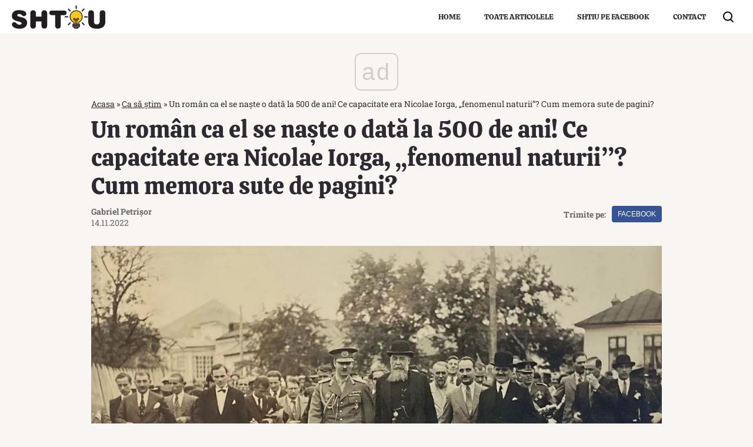

--- FILE ---
content_type: text/html; charset=UTF-8
request_url: https://www.shtiu.ro/un-roman-ca-el-se-naste-o-data-la-500-de-ani-ce-capacitate-era-nicolae-iorga-fenomenul-naturii-cum-memora-sut-150425.html?utm_source=StiriDinLume&utm_medium=website&utm_campaign=fidmee
body_size: 21138
content:
<!doctype html>
<html lang="ro">
<head>
    <meta charset="utf-8">
    <meta name="viewport" content="width=device-width, initial-scale=1.0"/>
    <meta name="HandheldFriendly" content="true"/>
    <meta name="MobileOptimized" content="420"/>
    <meta name="google-site-verification" content="7ZDxduua_M1BMsvPcmfTgOr14rCPDQXOaPwkwMUse78"/>
    <meta name="facebook-domain-verification" content="a0jehrbzpttywl3wkukex8hpe7gtie"/>
    <meta name="referrer" content="strict-origin-when-cross-origin">
    <meta name="robots" content="max-image-preview:large"/>
    <meta property="fb:pages" content="653677565022069"/>
    
    <link rel="Shortcut Icon" type="image/x-icon" href="/favicon.ico"/>

    
    <link rel="preconnect" href="https://pagead2.googlesyndication.com" crossorigin>
    <link rel="preconnect" href="https://www.googletagmanager.com" crossorigin>
    <link rel="preconnect" href="https://cdn.onesignal.com" crossorigin>

    <style>
        @font-face {
            font-family: Calistoga;
            font-style: normal;
            font-weight: 400;
            font-display: swap;
            src: url(https://fonts.gstatic.com/s/calistoga/v8/6NUU8F2OJg6MeR7l4e0fvcwB8dQ.woff2) format('woff2');
            unicode-range: U+0100-024F, U+0259, U+1E00-1EFF, U+2020, U+20A0-20AB, U+20AD-20CF, U+2113, U+2C60-2C7F, U+A720-A7FF
        }

        @font-face {
            font-family: Calistoga;
            font-style: normal;
            font-weight: 400;
            font-display: swap;
            src: url(https://fonts.gstatic.com/s/calistoga/v8/6NUU8F2OJg6MeR7l4e0fs8wB.woff2) format('woff2');
            unicode-range: U+0000-00FF, U+0131, U+0152-0153, U+02BB-02BC, U+02C6, U+02DA, U+02DC, U+2000-206F, U+2074, U+20AC, U+2122, U+2191, U+2193, U+2212, U+2215, U+FEFF, U+FFFD
        }

        @font-face {
            font-family: 'Roboto Slab';
            font-style: normal;
            font-weight: 400;
            font-display: swap;
            src: url(https://fonts.gstatic.com/s/robotoslab/v22/BngMUXZYTXPIvIBgJJSb6ufD5qW54A.woff2) format('woff2');
            unicode-range: U+0100-024F, U+0259, U+1E00-1EFF, U+2020, U+20A0-20AB, U+20AD-20CF, U+2113, U+2C60-2C7F, U+A720-A7FF
        }

        @font-face {
            font-family: 'Roboto Slab';
            font-style: normal;
            font-weight: 400;
            font-display: swap;
            src: url(https://fonts.gstatic.com/s/robotoslab/v22/BngMUXZYTXPIvIBgJJSb6ufN5qU.woff2) format('woff2');
            unicode-range: U+0000-00FF, U+0131, U+0152-0153, U+02BB-02BC, U+02C6, U+02DA, U+02DC, U+2000-206F, U+2074, U+20AC, U+2122, U+2191, U+2193, U+2212, U+2215, U+FEFF, U+FFFD
        }

        @font-face {
            font-family: 'Roboto Slab';
            font-style: normal;
            font-weight: 700;
            font-display: swap;
            src: url(https://fonts.gstatic.com/s/robotoslab/v22/BngMUXZYTXPIvIBgJJSb6ufD5qW54A.woff2) format('woff2');
            unicode-range: U+0100-024F, U+0259, U+1E00-1EFF, U+2020, U+20A0-20AB, U+20AD-20CF, U+2113, U+2C60-2C7F, U+A720-A7FF
        }

        @font-face {
            font-family: 'Roboto Slab';
            font-style: normal;
            font-weight: 700;
            font-display: swap;
            src: url(https://fonts.gstatic.com/s/robotoslab/v22/BngMUXZYTXPIvIBgJJSb6ufN5qU.woff2) format('woff2');
            unicode-range: U+0000-00FF, U+0131, U+0152-0153, U+02BB-02BC, U+02C6, U+02DA, U+02DC, U+2000-206F, U+2074, U+20AC, U+2122, U+2191, U+2193, U+2212, U+2215, U+FEFF, U+FFFD
        }
    </style> 

    <!-- Consent -->
	
	<meta http-equiv="x-dns-prefetch-control" content="on">
<link rel="dns-prefetch" href="//fonts.googleapis.com" /><meta name='robots' content='index, follow, max-image-preview:large, max-snippet:-1, max-video-preview:-1' />
	<style>img:is([sizes="auto" i], [sizes^="auto," i]) { contain-intrinsic-size: 3000px 1500px }</style>
	<style>*{box-sizing:border-box}body{padding:0;margin:0;font-family:"Roboto Slab",Georgia,serif;background-color:#f9f5f2}a,button,input{box-shadow:none;border:0;outline:0;background-color:transparent}a{text-decoration:none;color:inherit;border:0;outline:0}button{cursor:pointer}h1,h2{font-weight:300;margin:0 0 1rem}h1{font-size:40px}h2{font-size:36px}p{line-height:1.35rem;margin:0 0 15px}img{display:block;max-width:100%}strong{font-weight:600}.container{width:1360px;margin:0 auto;padding-left:10px;padding-right:10px;box-sizing:border-box}.container--single{max-width:990px}.row{display:flex;width:calc(100% + 20px);margin-left:-10px;flex-wrap:wrap}[class^=col]{padding:0 10px;margin-bottom:0;box-sizing:border-box;min-width:100%}.width-100{min-width:120px;max-width:120px}@font-face{font-display:swap!important}.text-center{text-align:center}.color-blue{color:#2c4082}.video-wrapper{display:block;position:relative;padding-bottom:56.25%;padding-top:25px;height:0}.video-wrapper iframe{position:absolute;top:0;left:0;width:100%;height:100%}.aligncenter{display:block;margin:5px auto}.wp-caption{background:#fff;border:1px solid #f0f0f0;padding:5px 3px 10px;text-align:center}.wp-caption figcaption{font-size:12px;margin-top:10px}.wp-caption img{border:0 none;height:auto;margin:0;max-width:98.5%;padding:0;width:auto}.mg-right-10{margin-right:10px}.mg-bottom-10{margin-bottom:10px}.mg-top-20{margin-top:20px}.mg-bottom-20{margin-bottom:20px}.mg-bottom-30{margin-bottom:30px}.height-100{min-height:100px}.height-250{min-height:250px}.relative{position:relative}.visible-xs{display:none!important}.bg--facebook{background-color:#365396}.bg--whatsapp{background-color:#25d366}#header{color:#fff;position:relative;background-color:#fff}#header a{color:#333}#header .logo{display:block;position:absolute;left:10px;top:50%;transform:translateY(-50%)}#header .logo img{height:40px;width:auto!important}#header .navbar>ul{margin:0 40px 0 0;list-style:none;display:flex;flex-direction:row;justify-content:flex-end}#header .navbar>ul li a{font:13px Calistoga,Georgia,serif;text-transform:uppercase;position:relative;display:block;padding:20px}#header .navbar>ul li ul{z-index:999;background-color:#fff}#header .navbar>ul li ul li a{padding:8px 20px}#header .navbar>ul li ul li a:hover{background-color:#222;color:#fff}.footer{background-color:#2c2b31;color:rgba(255,255,255,.8);padding-top:30px;margin-top:20px}.footer .menu ul{margin:0;padding:0;list-style:none;display:flex;justify-content:center}.footer .menu ul li{padding:0 20px 15px;position:relative;overflow:hidden}.footer .menu ul li a{position:relative;display:block;font-size:14px;font-weight:600;padding:5px 0;transition:background-color .3s}.footer .menu.first ul li a{font-size:13px;font-weight:400}.footer .copyright{font:11px/1.2 "Roboto Slab",Georgia,serif;color:rgba(255,255,255,.3);padding:30px 0;margin-top:10px;border-top:1px solid rgba(255,255,255,.3)}.bars{display:inline-block;position:absolute;left:10px;top:50%;transform:translateY(-50%)}.bars label{display:block;height:20px;text-align:center;position:relative;display:flex;justify-content:center;align-items:center;cursor:pointer}.bars label span{flex:1}.bars span.lines{display:block;width:25px;height:3px;position:relative;background-color:#000;transition:transform .3s,width .3s}.bars span.lines:before{content:"";display:block;width:30px;height:3px;background-color:#000;position:absolute;top:-8px;left:0;transition:transform .3s,width .3s}.bars span.lines:after{content:"";display:block;width:30px;height:3px;background-color:#000;position:absolute;bottom:-8px;left:0;transition:transform .3s,width .3s}.bars:hover span.lines{width:30px;transition:transform .3s,width .3s;left:0}.bars:hover span.lines:before{width:25px;transition:transform .3s,width .3s;transform:translateX(-5px)}.bars:hover span.lines:after{width:25px;transition:transform .3s,width .3s;transform:translateX(-5px)}.magnifier{display:inline-block;position:absolute;right:20px;top:50%;transform:translateY(-50%);transition:zoom .3s}.magnifier:hover{zoom:1.1;transition:zoom .3s}.magnifier label{display:block;text-align:center;cursor:pointer}.magnifier label span{display:inline-block;margin-right:5px;width:16px;height:16px;border:2px solid #000;border-radius:100%;position:relative}.magnifier label span:after{content:"";display:block;width:2px;background-color:#000;height:7px;position:absolute;top:10px;right:-2px;transform:rotate(-45deg)}.navbar ul{margin:0;padding:0;list-style:none;border:0}.navbar ul li a{display:block;padding:0 10px}.navbar--dropdown ul li{position:relative}.navbar--dropdown ul li ul{position:absolute;visibility:hidden;opacity:0;min-width:100%;white-space:nowrap}.navbar--dropdown ul li:hover ul{visibility:visible;opacity:1;transition:visibility .3s,opacity .3s .2s}.navbar--center ul{justify-content:center}.modalbox{position:fixed;top:0;width:100%;height:100%;bottom:0;background:#222;z-index:999999999999999999999999;transform:translateY(-100%);opacity:0;vertical-align:middle}.modalbox__content{background-color:transparent;padding:50px 20px}.modalbox__close{color:#fff;font-size:30px;position:absolute;top:30px;right:30px;cursor:pointer;width:40px;height:40px;border-radius:100%;background-color:rgba(0,0,0,.1);line-height:40px;text-align:center}.modalbox__close svg{fill:#fff}.modalbox__close:hover{background-color:rgba(0,0,0,.5)}.modalbox--searchbox .modalbox__content{margin:50vh auto auto;transform:translateY(-100%)}.modalbox__form{display:inline-flex;background-color:#fff;border-radius:20px;padding:3px 3px 3px 15px}.modalbox__form .input{line-height:30px;font-size:21px;flex:1;color:#fff;filter:invert(100%)}.modalbox__form button{line-height:30px;font-size:12px;font-weight:700;text-transform:uppercase;text-align:center;background:#222;color:#fff;border-radius:20px;padding:2px 15px}input#searchbox-open{visibility:hidden;position:absolute;top:-10000px}input#searchbox-open:checked+#searchbox{position:absolute;width:100%;top:0;left:0}input#searchbox-open:checked+#searchbox .modalbox{display:block;transform:translateY(0);opacity:1;transition:opacity .5s,transform .3s}.modalbox--pushmenu .modalbox__content .navbar ul{font-size:23px;font-weight:600}.modalbox--pushmenu .modalbox__content .navbar ul li a{display:block;line-height:1.4;color:#fff}input#pushmenu-open{visibility:hidden;position:absolute;top:-10000px}input#pushmenu-open:checked+#pushmenu{position:absolute;width:100%;top:0;left:0}input#pushmenu-open:checked+#pushmenu .modalbox{display:block;transform:translateX(0);opacity:1;transition:opacity .5s,transform .3s}.breadcrumbs{font-size:14px;width:100%;overflow:hidden;opacity:.8;white-space:nowrap}.breadcrumbs a{text-decoration:underline}.headline{font:20px/1 Calistoga,Georgia,serif;margin-bottom:10px;padding-bottom:10px;border-bottom:1px solid rgba(56,44,19,.1);color:#2c2b31}.articles--related{margin-bottom:20px!important;width:auto!important;padding:10px;background-color:#fff}.articles--related .article{background-color:#fff}.articles--related .article .article__title{font-size:18px;line-height:1.3}.articles__related-links{list-style:none!important;margin:0 0 0 0!important;padding:0}.articles__related-links li.article{margin-bottom:10px;padding-bottom:10px;border-bottom:1px solid rgba(0,0,0,.2)}.articles__related-links li.article .article__title{font:400 16px/1.5 "Roboto Slab",Georgia,serif}fieldset.articles{border:1px solid #000}fieldset.articles legend{padding:3px 10px;border-top:1px solid #000;background-color:#fff;position:relative;font:700 12px Arial;text-transform:uppercase;color:#da2828}fieldset.articles legend:after,fieldset.articles legend:before{content:"";display:block;position:absolute;top:0;height:50%;width:1px;background-color:#000}fieldset.articles legend:after{right:0}fieldset.articles legend:before{left:0}.article{margin-bottom:10px}.article:last-of-type{margin-bottom:0}.article__title{font:18px/1.3 Calistoga,Georgia,serif;text-overflow:ellipsis;overflow:hidden;color:#382c13}.article__title--md{font-size:21px;line-height:1.3}.article__content{width:100%}.article__media{position:relative}.article__media img{width:100%;height:auto}.article__category{font-weight:600;color:#aaa8b3;font-size:11px;text-transform:uppercase;margin-bottom:5px}.article__meta{display:flex;justify-content:space-between}.article__excerpt{font-size:15px;line-height:1.4}.article__excerpt .more{text-decoration:underline}.article--list{margin-bottom:30px;display:flex}.article--list .article__media{margin-right:20px}.today{padding:20px;border:1px solid #000;background-color:#fff}.today__headline{padding:5px 20px;border-top:1px solid #000;background-color:#fff;font:700 16px Arial;text-transform:uppercase;color:#da2828;position:relative}.today__headline:after,.today__headline:before{content:"";display:block;position:absolute;top:0;height:50%;width:1px;background-color:#000}.today__headline:before{left:0}.today__headline:after{right:0}.today__article:not(:last-of-type){padding-bottom:10px;margin-bottom:10px;border-bottom:1px solid #ccc}.today__title{font-weight:700;font-size:21px}.today__title a{color:#2c2b31}.today__content{font-size:16px;margin:10px 0}.today__cta a{text-transform:uppercase;font-size:14px;font-weight:700;color:#da2828}.strawberry-ads-manager-container{margin:0 0 10px;min-height:200px}.strawberry-ads-manager-container:last-of-type{margin-bottom:0}.strawberry-ads__pretty-container{text-align:center;width:100%}.strawberry-ad-adnow-under-content{padding:10px;background-color:#fff;min-height:280px}.header__billboard{width:980px;max-width:980px;height:250px!important;max-height:250px!important;margin:0 auto}.single__title{font:40px/1.2 Calistoga,Georgia,serif;margin:0;color:#2c2b31}.single__tags{font-size:13px;color:#666;padding:10px 0}.single__tags a{display:inline-block;padding:1px 4px 2px;text-transform:lowercase;font-size:12px;margin:2px;color:#666;background-color:#efefef}.single__tags a:hover{text-decoration:underline}.single__meta{position:relative;font-size:14px;color:#666;display:flex;justify-content:space-between;height:100%}.single__media{margin-bottom:10px}.single__content{margin:20px 10px;font:400 18px/1.3 "Roboto Slab",Georgia,serif;color:#2c2b31}.single__content p{font-family:"Roboto Slab",Georgia,serif;margin:0 0 20px;line-height:1.6}.single__content p>a{color:#333;border-bottom:3px solid #f84c00;padding:0;transition:border-bottom .3s}.single__content p>a:hover{border-bottom:3px solid #2c2b31;transition:border-bottom .3s}.single__content h2{font-size:25px;line-height:1.3;font-weight:700;margin-bottom:10px}.single__content strong{font-weight:700}.single__content ul{list-style:disc;margin-left:20px}.single__content ul li{margin:5px 0}.single__content img{max-width:100%;height:auto!important;margin:0 auto}.single__content blockquote{font:italic 21px/1.6 Georgia;padding:20px 0;margin:0 0 20px;position:relative;border-top:1px solid #000;border-bottom:1px solid #000}.single__content blockquote p{font:italic 21px/1.6 Georgia;margin:0 0 20px}.single__content blockquote p:last-of-type{margin-bottom:0}.single__content .internal_link{color:#00008b}.single__content .strawberry-ads-manager-container{min-height:200px}.single__social .network{display:flex;align-items:center}.single__social .network a{font:12px/2em Arial,sans,sans-serif;display:block;height:28px;text-transform:uppercase;color:#fff;text-align:center;border-radius:4px;margin-left:10px;line-height:28px;padding:0 10px}@media (min-width:575px){.col-sm-12{min-width:100%}.width-sm-100{min-width:120px;max-width:120px}.font-size-sm-18{font-size:18px!important}.font-size-sm-35{font-size:35px!important}.padding-sm-top-30{padding-top:30px}.padding-sm-bottom-30{padding-bottom:30px}.hidden-sm{display:none!important}@supports (display:flex){.articles--sm-2-c{display:flex;flex-wrap:wrap;width:calc(100% + 20px);margin-left:-10px}.articles--sm-2-c .article{flex-basis:calc(50% - 20px);margin-bottom:20px;margin-left:10px;margin-right:10px}}@supports (display:grid){.articles--sm-2-c{display:grid;grid-template-columns:repeat(2,1fr);grid-row-gap:20px;grid-column-gap:20px;width:100%;margin:0}.articles--sm-2-c .article{margin:0}}.strawberry-ads__pretty-container{padding:20px;background-color:#ede3d8}}@media (min-width:992px){.container{width:990px}.width-md-200{min-width:220px;max-width:220px}.wp-caption{margin-left:-100px!important;margin-right:-100px!important}.mg-md-bottom-10{margin-bottom:10px}.mg-md-right-20{margin-right:20px}.bars{display:none}.modalbox--pushmenu .modalbox__content{margin:50vh auto auto;transform:translateY(-50%)}.articles--related{margin-left:-100px!important;margin-right:-100px!important}@supports (display:flex){.articles--md-2-c{display:flex;flex-wrap:wrap;width:calc(100% + 20px);margin-left:-10px}.articles--md-2-c .article{flex-basis:calc(50% - 20px);margin-bottom:20px;margin-left:10px;margin-right:10px}}@supports (display:grid){.articles--md-2-c{display:grid;grid-template-columns:repeat(2,1fr);grid-row-gap:20px;grid-column-gap:20px;width:100%;margin:0}.articles--md-2-c .article{margin:0}}.single__content{margin-left:100px;margin-right:100px}}@media (min-width:1200px){.container{width:1260px}.width-lg-300{min-width:320px;max-width:320px}}@media (max-width:1199px){.container--single{max-width:650px}.hidden-mdb{display:none!important}.article__title--md{font-size:18px}.single__title{font-size:30px;line-height:1.2;margin-bottom:20px}}@media (max-width:991px){.container{width:100%}.width-smb-100{min-width:120px;max-width:120px}.mg-smb-bottom-10{margin-bottom:10px}#header .container{padding:0}#header .logo{position:static;transform:none;width:100%;text-align:center;padding:10px 0}#header .logo img{height:30px;width:auto!important;margin:0 auto}#header .navbar>ul li.menu-item{display:none}.modalbox--pushmenu{transform:translate(-100%,0)}.modalbox--pushmenu .modalbox__content{width:calc(100% - 100px);height:100vh;margin:0;background-color:rgba(0,0,0,.3);overflow:auto;padding:30px 10px}.article--list{margin-bottom:20px}.strawberry-ads-manager-container{min-height:250px}.header__billboard{width:100%;max-width:100%}}@media (max-width:574px){.col-xs-12{min-width:100%}.width-xs-100{min-width:120px;max-width:120px}.wp-caption{margin-left:-20px!important;margin-right:-20px!important;padding:10px 20px}.font-size-xs-16{font-size:16px!important}.font-size-xs-18{font-size:18px!important}.font-size-xs-26{font-size:26px!important}.padding-xs-top-10{padding-top:10px}.mg-xs-bottom-10{margin-bottom:10px}.padding-xs-bottom-10{padding-bottom:10px}.hidden-xs{display:none!important}.footer{padding-top:10px}.footer .menu ul{flex-wrap:wrap}.footer .menu ul li{padding:0 10px 5px}.magnifier{right:10px}.modalbox__form .input{max-width:220px}.modalbox--pushmenu .modalbox__content .navbar ul li ul{padding-left:20px;opacity:.8}.articles--related{margin-left:-20px!important;margin-right:-20px!important;padding:10px 20px}.article__title{font-size:16px;line-height:1.3}.article--list .article__media{margin-right:10px}.article--list{padding-bottom:10px;margin-bottom:10px}.article--list:last-of-type:not(:only-of-type){margin-bottom:0;padding-bottom:0;border-bottom:0}.strawberry-ad-adnow-under-content{min-height:840px;min-height:340px}.header__billboard{height:120px!important;max-height:120px!important}.single__tags{margin-bottom:20px}.single__meta{padding-left:0;align-items:center}.single__media{margin:0 -10px 10px}.single__content ul{margin-left:0}.single__content iframe[src*=youtube]{max-width:100%;height:auto;min-height:200px}.single__content blockquote p{line-height:1.6}}@media (max-width:574px) and (max-width:768px){.visible-xs{display:block!important}}@media (max-width:300px){.row{display:block}[class^=col]{min-width:100%!important}}@media (max-width:574px),(min-width:575px) and (max-width:991px){.headline{margin-bottom:10px;padding-bottom:10px}}@media (min-width:575px) and (max-width:991px){.article:last-of-type:not(:first-of-type){margin-bottom:0;padding-bottom:0;border-bottom:0}.single__meta{margin-top:10px;padding-left:0;justify-content:space-between}.single__content{max-width:650px;margin-left:auto;margin-right:auto}}</style>
	<!-- This site is optimized with the Yoast SEO plugin v25.2 - https://yoast.com/wordpress/plugins/seo/ -->
	<title>Un român ce se naște o dată la 500 de ani! Ce capacitate era Iorga</title>
	<meta name="description" content="Nicolae Iorga. Un român ca el se naște o dată la 500 de ani! Ce capacitate era Nicolae Iorga, &quot;fenomenul naturii&quot;?" />
	<link rel="canonical" href="https://www.shtiu.ro/un-roman-ca-el-se-naste-o-data-la-500-de-ani-ce-capacitate-era-nicolae-iorga-fenomenul-naturii-cum-memora-sut-150425.html" />
	<meta property="og:locale" content="ro_RO" />
	<meta property="og:type" content="article" />
	<meta property="og:title" content="Un român ce se naște o dată la 500 de ani! Ce capacitate era Iorga" />
	<meta property="og:description" content="Nicolae Iorga. Un român ca el se naște o dată la 500 de ani! Ce capacitate era Nicolae Iorga, &quot;fenomenul naturii&quot;?" />
	<meta property="og:url" content="https://www.shtiu.ro/un-roman-ca-el-se-naste-o-data-la-500-de-ani-ce-capacitate-era-nicolae-iorga-fenomenul-naturii-cum-memora-sut-150425.html" />
	<meta property="og:site_name" content="🧠 Shtiu.ro" />
	<meta property="article:publisher" content="https://www.facebook.com/shtiu/" />
	<meta property="article:published_time" content="2022-11-14T08:44:16+00:00" />
	<meta property="article:modified_time" content="2022-11-15T09:59:12+00:00" />
	<meta property="og:image" content="https://www.shtiu.ro/wp-content/uploads/2022/11/314737346_616248180187648_8332521627538251680_n.jpg" />
	<meta property="og:image:width" content="1139" />
	<meta property="og:image:height" content="741" />
	<meta property="og:image:type" content="image/jpeg" />
	<meta name="author" content="Gabriel Petrișor" />
	<meta name="twitter:card" content="summary_large_image" />
	<script type="application/ld+json" class="yoast-schema-graph">{"@context":"https://schema.org","@graph":[{"@type":"NewsArticle","@id":"https://www.shtiu.ro/un-roman-ca-el-se-naste-o-data-la-500-de-ani-ce-capacitate-era-nicolae-iorga-fenomenul-naturii-cum-memora-sut-150425.html#article","isPartOf":{"@id":"https://www.shtiu.ro/un-roman-ca-el-se-naste-o-data-la-500-de-ani-ce-capacitate-era-nicolae-iorga-fenomenul-naturii-cum-memora-sut-150425.html"},"author":{"name":"Gabriel Petrișor","@id":"https://www.shtiu.ro/#/schema/person/a799ea4e19ff778f8f5369c28b386347"},"headline":"Un român ca el se naște o dată la 500 de ani! Ce capacitate era Nicolae Iorga, &#8222;fenomenul naturii&#8221;? Cum memora sute de pagini?","datePublished":"2022-11-14T08:44:16+00:00","dateModified":"2022-11-15T09:59:12+00:00","mainEntityOfPage":{"@id":"https://www.shtiu.ro/un-roman-ca-el-se-naste-o-data-la-500-de-ani-ce-capacitate-era-nicolae-iorga-fenomenul-naturii-cum-memora-sut-150425.html"},"wordCount":792,"publisher":{"@id":"https://www.shtiu.ro/#organization"},"image":{"@id":"https://www.shtiu.ro/un-roman-ca-el-se-naste-o-data-la-500-de-ani-ce-capacitate-era-nicolae-iorga-fenomenul-naturii-cum-memora-sut-150425.html#primaryimage"},"thumbnailUrl":"https://www.shtiu.ro/wp-content/uploads/2022/11/314737346_616248180187648_8332521627538251680_n.jpg","keywords":["iorga","nicolae Iorga"],"articleSection":["Ca să știm"],"inLanguage":"ro-RO"},{"@type":"WebPage","@id":"https://www.shtiu.ro/un-roman-ca-el-se-naste-o-data-la-500-de-ani-ce-capacitate-era-nicolae-iorga-fenomenul-naturii-cum-memora-sut-150425.html","url":"https://www.shtiu.ro/un-roman-ca-el-se-naste-o-data-la-500-de-ani-ce-capacitate-era-nicolae-iorga-fenomenul-naturii-cum-memora-sut-150425.html","name":"Un român ce se naște o dată la 500 de ani! Ce capacitate era Iorga","isPartOf":{"@id":"https://www.shtiu.ro/#website"},"primaryImageOfPage":{"@id":"https://www.shtiu.ro/un-roman-ca-el-se-naste-o-data-la-500-de-ani-ce-capacitate-era-nicolae-iorga-fenomenul-naturii-cum-memora-sut-150425.html#primaryimage"},"image":{"@id":"https://www.shtiu.ro/un-roman-ca-el-se-naste-o-data-la-500-de-ani-ce-capacitate-era-nicolae-iorga-fenomenul-naturii-cum-memora-sut-150425.html#primaryimage"},"thumbnailUrl":"https://www.shtiu.ro/wp-content/uploads/2022/11/314737346_616248180187648_8332521627538251680_n.jpg","datePublished":"2022-11-14T08:44:16+00:00","dateModified":"2022-11-15T09:59:12+00:00","description":"Nicolae Iorga. Un român ca el se naște o dată la 500 de ani! Ce capacitate era Nicolae Iorga, \"fenomenul naturii\"?","breadcrumb":{"@id":"https://www.shtiu.ro/un-roman-ca-el-se-naste-o-data-la-500-de-ani-ce-capacitate-era-nicolae-iorga-fenomenul-naturii-cum-memora-sut-150425.html#breadcrumb"},"inLanguage":"ro-RO","potentialAction":[{"@type":"ReadAction","target":["https://www.shtiu.ro/un-roman-ca-el-se-naste-o-data-la-500-de-ani-ce-capacitate-era-nicolae-iorga-fenomenul-naturii-cum-memora-sut-150425.html"]}]},{"@type":"ImageObject","inLanguage":"ro-RO","@id":"https://www.shtiu.ro/un-roman-ca-el-se-naste-o-data-la-500-de-ani-ce-capacitate-era-nicolae-iorga-fenomenul-naturii-cum-memora-sut-150425.html#primaryimage","url":"https://www.shtiu.ro/wp-content/uploads/2022/11/314737346_616248180187648_8332521627538251680_n.jpg","contentUrl":"https://www.shtiu.ro/wp-content/uploads/2022/11/314737346_616248180187648_8332521627538251680_n.jpg","width":1139,"height":741,"caption":"Nicolae Iorga si Carol al II-lea"},{"@type":"BreadcrumbList","@id":"https://www.shtiu.ro/un-roman-ca-el-se-naste-o-data-la-500-de-ani-ce-capacitate-era-nicolae-iorga-fenomenul-naturii-cum-memora-sut-150425.html#breadcrumb","itemListElement":[{"@type":"ListItem","position":1,"name":"Acasa","item":"https://www.shtiu.ro/"},{"@type":"ListItem","position":2,"name":"Ca să știm","item":"https://www.shtiu.ro/ca-sa-stim"},{"@type":"ListItem","position":3,"name":"Un român ca el se naște o dată la 500 de ani! Ce capacitate era Nicolae Iorga, &#8222;fenomenul naturii&#8221;? Cum memora sute de pagini?"}]},{"@type":"WebSite","@id":"https://www.shtiu.ro/#website","url":"https://www.shtiu.ro/","name":"🧠 Shtiu.ro","description":"Be Smart! Curiozitati, stiinta, cultura generala. De la rețete, la rachete, de la diete, la bugete. Ce nu știai deja, vei afla de pe shtiu.ro.","publisher":{"@id":"https://www.shtiu.ro/#organization"},"potentialAction":[{"@type":"SearchAction","target":{"@type":"EntryPoint","urlTemplate":"https://www.shtiu.ro/?s={search_term_string}"},"query-input":{"@type":"PropertyValueSpecification","valueRequired":true,"valueName":"search_term_string"}}],"inLanguage":"ro-RO"},{"@type":"Organization","@id":"https://www.shtiu.ro/#organization","name":"Shtiu.ro","url":"https://www.shtiu.ro/","logo":{"@type":"ImageObject","inLanguage":"ro-RO","@id":"https://www.shtiu.ro/#/schema/logo/image/","url":"https://www.shtiu.ro/wp-content/uploads/2018/02/logo-shtiu-new.png","contentUrl":"https://www.shtiu.ro/wp-content/uploads/2018/02/logo-shtiu-new.png","width":690,"height":690,"caption":"Shtiu.ro"},"image":{"@id":"https://www.shtiu.ro/#/schema/logo/image/"},"sameAs":["https://www.facebook.com/shtiu/"]},{"@type":"Person","@id":"https://www.shtiu.ro/#/schema/person/a799ea4e19ff778f8f5369c28b386347","name":"Gabriel Petrișor","description":"Claudiu Petrișor este publisherul și editorul site-ului shtiu.ro. Acesta are aproape 20 de ani de experiență în jurnalism și studii în comunicare și relații publice. Claudiu Petrișor scrie de ani buni atât în zona de social, politic, media și, mai nou, curiozități.","url":"https://www.shtiu.ro/author/claudiu"}]}</script>
	<!-- / Yoast SEO plugin. -->


<link rel="alternate" type="application/rss+xml" title="🧠 Shtiu.ro &raquo; Flux" href="https://www.shtiu.ro/feed" />
<style id='classic-theme-styles-inline-css' type='text/css'>
/*! This file is auto-generated */
.wp-block-button__link{color:#fff;background-color:#32373c;border-radius:9999px;box-shadow:none;text-decoration:none;padding:calc(.667em + 2px) calc(1.333em + 2px);font-size:1.125em}.wp-block-file__button{background:#32373c;color:#fff;text-decoration:none}
</style>
<style id='global-styles-inline-css' type='text/css'>
:root{--wp--preset--aspect-ratio--square: 1;--wp--preset--aspect-ratio--4-3: 4/3;--wp--preset--aspect-ratio--3-4: 3/4;--wp--preset--aspect-ratio--3-2: 3/2;--wp--preset--aspect-ratio--2-3: 2/3;--wp--preset--aspect-ratio--16-9: 16/9;--wp--preset--aspect-ratio--9-16: 9/16;--wp--preset--color--black: #000000;--wp--preset--color--cyan-bluish-gray: #abb8c3;--wp--preset--color--white: #ffffff;--wp--preset--color--pale-pink: #f78da7;--wp--preset--color--vivid-red: #cf2e2e;--wp--preset--color--luminous-vivid-orange: #ff6900;--wp--preset--color--luminous-vivid-amber: #fcb900;--wp--preset--color--light-green-cyan: #7bdcb5;--wp--preset--color--vivid-green-cyan: #00d084;--wp--preset--color--pale-cyan-blue: #8ed1fc;--wp--preset--color--vivid-cyan-blue: #0693e3;--wp--preset--color--vivid-purple: #9b51e0;--wp--preset--gradient--vivid-cyan-blue-to-vivid-purple: linear-gradient(135deg,rgba(6,147,227,1) 0%,rgb(155,81,224) 100%);--wp--preset--gradient--light-green-cyan-to-vivid-green-cyan: linear-gradient(135deg,rgb(122,220,180) 0%,rgb(0,208,130) 100%);--wp--preset--gradient--luminous-vivid-amber-to-luminous-vivid-orange: linear-gradient(135deg,rgba(252,185,0,1) 0%,rgba(255,105,0,1) 100%);--wp--preset--gradient--luminous-vivid-orange-to-vivid-red: linear-gradient(135deg,rgba(255,105,0,1) 0%,rgb(207,46,46) 100%);--wp--preset--gradient--very-light-gray-to-cyan-bluish-gray: linear-gradient(135deg,rgb(238,238,238) 0%,rgb(169,184,195) 100%);--wp--preset--gradient--cool-to-warm-spectrum: linear-gradient(135deg,rgb(74,234,220) 0%,rgb(151,120,209) 20%,rgb(207,42,186) 40%,rgb(238,44,130) 60%,rgb(251,105,98) 80%,rgb(254,248,76) 100%);--wp--preset--gradient--blush-light-purple: linear-gradient(135deg,rgb(255,206,236) 0%,rgb(152,150,240) 100%);--wp--preset--gradient--blush-bordeaux: linear-gradient(135deg,rgb(254,205,165) 0%,rgb(254,45,45) 50%,rgb(107,0,62) 100%);--wp--preset--gradient--luminous-dusk: linear-gradient(135deg,rgb(255,203,112) 0%,rgb(199,81,192) 50%,rgb(65,88,208) 100%);--wp--preset--gradient--pale-ocean: linear-gradient(135deg,rgb(255,245,203) 0%,rgb(182,227,212) 50%,rgb(51,167,181) 100%);--wp--preset--gradient--electric-grass: linear-gradient(135deg,rgb(202,248,128) 0%,rgb(113,206,126) 100%);--wp--preset--gradient--midnight: linear-gradient(135deg,rgb(2,3,129) 0%,rgb(40,116,252) 100%);--wp--preset--font-size--small: 13px;--wp--preset--font-size--medium: 20px;--wp--preset--font-size--large: 36px;--wp--preset--font-size--x-large: 42px;--wp--preset--spacing--20: 0.44rem;--wp--preset--spacing--30: 0.67rem;--wp--preset--spacing--40: 1rem;--wp--preset--spacing--50: 1.5rem;--wp--preset--spacing--60: 2.25rem;--wp--preset--spacing--70: 3.38rem;--wp--preset--spacing--80: 5.06rem;--wp--preset--shadow--natural: 6px 6px 9px rgba(0, 0, 0, 0.2);--wp--preset--shadow--deep: 12px 12px 50px rgba(0, 0, 0, 0.4);--wp--preset--shadow--sharp: 6px 6px 0px rgba(0, 0, 0, 0.2);--wp--preset--shadow--outlined: 6px 6px 0px -3px rgba(255, 255, 255, 1), 6px 6px rgba(0, 0, 0, 1);--wp--preset--shadow--crisp: 6px 6px 0px rgba(0, 0, 0, 1);}:where(.is-layout-flex){gap: 0.5em;}:where(.is-layout-grid){gap: 0.5em;}body .is-layout-flex{display: flex;}.is-layout-flex{flex-wrap: wrap;align-items: center;}.is-layout-flex > :is(*, div){margin: 0;}body .is-layout-grid{display: grid;}.is-layout-grid > :is(*, div){margin: 0;}:where(.wp-block-columns.is-layout-flex){gap: 2em;}:where(.wp-block-columns.is-layout-grid){gap: 2em;}:where(.wp-block-post-template.is-layout-flex){gap: 1.25em;}:where(.wp-block-post-template.is-layout-grid){gap: 1.25em;}.has-black-color{color: var(--wp--preset--color--black) !important;}.has-cyan-bluish-gray-color{color: var(--wp--preset--color--cyan-bluish-gray) !important;}.has-white-color{color: var(--wp--preset--color--white) !important;}.has-pale-pink-color{color: var(--wp--preset--color--pale-pink) !important;}.has-vivid-red-color{color: var(--wp--preset--color--vivid-red) !important;}.has-luminous-vivid-orange-color{color: var(--wp--preset--color--luminous-vivid-orange) !important;}.has-luminous-vivid-amber-color{color: var(--wp--preset--color--luminous-vivid-amber) !important;}.has-light-green-cyan-color{color: var(--wp--preset--color--light-green-cyan) !important;}.has-vivid-green-cyan-color{color: var(--wp--preset--color--vivid-green-cyan) !important;}.has-pale-cyan-blue-color{color: var(--wp--preset--color--pale-cyan-blue) !important;}.has-vivid-cyan-blue-color{color: var(--wp--preset--color--vivid-cyan-blue) !important;}.has-vivid-purple-color{color: var(--wp--preset--color--vivid-purple) !important;}.has-black-background-color{background-color: var(--wp--preset--color--black) !important;}.has-cyan-bluish-gray-background-color{background-color: var(--wp--preset--color--cyan-bluish-gray) !important;}.has-white-background-color{background-color: var(--wp--preset--color--white) !important;}.has-pale-pink-background-color{background-color: var(--wp--preset--color--pale-pink) !important;}.has-vivid-red-background-color{background-color: var(--wp--preset--color--vivid-red) !important;}.has-luminous-vivid-orange-background-color{background-color: var(--wp--preset--color--luminous-vivid-orange) !important;}.has-luminous-vivid-amber-background-color{background-color: var(--wp--preset--color--luminous-vivid-amber) !important;}.has-light-green-cyan-background-color{background-color: var(--wp--preset--color--light-green-cyan) !important;}.has-vivid-green-cyan-background-color{background-color: var(--wp--preset--color--vivid-green-cyan) !important;}.has-pale-cyan-blue-background-color{background-color: var(--wp--preset--color--pale-cyan-blue) !important;}.has-vivid-cyan-blue-background-color{background-color: var(--wp--preset--color--vivid-cyan-blue) !important;}.has-vivid-purple-background-color{background-color: var(--wp--preset--color--vivid-purple) !important;}.has-black-border-color{border-color: var(--wp--preset--color--black) !important;}.has-cyan-bluish-gray-border-color{border-color: var(--wp--preset--color--cyan-bluish-gray) !important;}.has-white-border-color{border-color: var(--wp--preset--color--white) !important;}.has-pale-pink-border-color{border-color: var(--wp--preset--color--pale-pink) !important;}.has-vivid-red-border-color{border-color: var(--wp--preset--color--vivid-red) !important;}.has-luminous-vivid-orange-border-color{border-color: var(--wp--preset--color--luminous-vivid-orange) !important;}.has-luminous-vivid-amber-border-color{border-color: var(--wp--preset--color--luminous-vivid-amber) !important;}.has-light-green-cyan-border-color{border-color: var(--wp--preset--color--light-green-cyan) !important;}.has-vivid-green-cyan-border-color{border-color: var(--wp--preset--color--vivid-green-cyan) !important;}.has-pale-cyan-blue-border-color{border-color: var(--wp--preset--color--pale-cyan-blue) !important;}.has-vivid-cyan-blue-border-color{border-color: var(--wp--preset--color--vivid-cyan-blue) !important;}.has-vivid-purple-border-color{border-color: var(--wp--preset--color--vivid-purple) !important;}.has-vivid-cyan-blue-to-vivid-purple-gradient-background{background: var(--wp--preset--gradient--vivid-cyan-blue-to-vivid-purple) !important;}.has-light-green-cyan-to-vivid-green-cyan-gradient-background{background: var(--wp--preset--gradient--light-green-cyan-to-vivid-green-cyan) !important;}.has-luminous-vivid-amber-to-luminous-vivid-orange-gradient-background{background: var(--wp--preset--gradient--luminous-vivid-amber-to-luminous-vivid-orange) !important;}.has-luminous-vivid-orange-to-vivid-red-gradient-background{background: var(--wp--preset--gradient--luminous-vivid-orange-to-vivid-red) !important;}.has-very-light-gray-to-cyan-bluish-gray-gradient-background{background: var(--wp--preset--gradient--very-light-gray-to-cyan-bluish-gray) !important;}.has-cool-to-warm-spectrum-gradient-background{background: var(--wp--preset--gradient--cool-to-warm-spectrum) !important;}.has-blush-light-purple-gradient-background{background: var(--wp--preset--gradient--blush-light-purple) !important;}.has-blush-bordeaux-gradient-background{background: var(--wp--preset--gradient--blush-bordeaux) !important;}.has-luminous-dusk-gradient-background{background: var(--wp--preset--gradient--luminous-dusk) !important;}.has-pale-ocean-gradient-background{background: var(--wp--preset--gradient--pale-ocean) !important;}.has-electric-grass-gradient-background{background: var(--wp--preset--gradient--electric-grass) !important;}.has-midnight-gradient-background{background: var(--wp--preset--gradient--midnight) !important;}.has-small-font-size{font-size: var(--wp--preset--font-size--small) !important;}.has-medium-font-size{font-size: var(--wp--preset--font-size--medium) !important;}.has-large-font-size{font-size: var(--wp--preset--font-size--large) !important;}.has-x-large-font-size{font-size: var(--wp--preset--font-size--x-large) !important;}
:where(.wp-block-post-template.is-layout-flex){gap: 1.25em;}:where(.wp-block-post-template.is-layout-grid){gap: 1.25em;}
:where(.wp-block-columns.is-layout-flex){gap: 2em;}:where(.wp-block-columns.is-layout-grid){gap: 2em;}
:root :where(.wp-block-pullquote){font-size: 1.5em;line-height: 1.6;}
</style>
<link rel="EditURI" type="application/rsd+xml" title="RSD" href="https://www.shtiu.ro/xmlrpc.php?rsd" />
<link rel="alternate" title="oEmbed (JSON)" type="application/json+oembed" href="https://www.shtiu.ro/wp-json/oembed/1.0/embed?url=https%3A%2F%2Fwww.shtiu.ro%2Fun-roman-ca-el-se-naste-o-data-la-500-de-ani-ce-capacitate-era-nicolae-iorga-fenomenul-naturii-cum-memora-sut-150425.html" />
<link rel="alternate" title="oEmbed (XML)" type="text/xml+oembed" href="https://www.shtiu.ro/wp-json/oembed/1.0/embed?url=https%3A%2F%2Fwww.shtiu.ro%2Fun-roman-ca-el-se-naste-o-data-la-500-de-ani-ce-capacitate-era-nicolae-iorga-fenomenul-naturii-cum-memora-sut-150425.html&#038;format=xml" />

<link rel='amphtml' href='https://www.shtiu.ro/un-roman-ca-el-se-naste-o-data-la-500-de-ani-ce-capacitate-era-nicolae-iorga-fenomenul-naturii-cum-memora-sut-150425.html/amp' />
<meta name="generator" content="speculation-rules 1.5.0">
      <meta name="onesignal" content="wordpress-plugin"/>
            <script type="d702b0e6e300739b10725095-text/javascript">

      window.OneSignalDeferred = window.OneSignalDeferred || [];

      OneSignalDeferred.push(function(OneSignal) {
        var oneSignal_options = {};
        window._oneSignalInitOptions = oneSignal_options;

        oneSignal_options['serviceWorkerParam'] = { scope: '/' };
oneSignal_options['serviceWorkerPath'] = 'OneSignalSDKWorker.js.php';

        OneSignal.Notifications.setDefaultUrl("https://www.shtiu.ro");

        oneSignal_options['wordpress'] = true;
oneSignal_options['appId'] = '0de4855f-49ee-4613-b945-ffd165dd6582';
oneSignal_options['allowLocalhostAsSecureOrigin'] = true;
oneSignal_options['welcomeNotification'] = { };
oneSignal_options['welcomeNotification']['title'] = "Shtiu.ro - articole, informații și curiozități";
oneSignal_options['welcomeNotification']['message'] = "Mulțumim pentru abonare!";
oneSignal_options['welcomeNotification']['url'] = "https://www.shtiu.ro/";
oneSignal_options['path'] = "https://www.shtiu.ro/wp-content/plugins/onesignal-free-web-push-notifications/sdk_files/";
oneSignal_options['promptOptions'] = { };
oneSignal_options['promptOptions']['actionMessage'] = "Abonează-te la notificări! Iți trimitem din când in când informații și curiozități";
oneSignal_options['promptOptions']['acceptButtonText'] = "ACCEPT";
oneSignal_options['promptOptions']['cancelButtonText'] = "Nu încă";
          /* OneSignal: Using custom SDK initialization. */
                });

      function documentInitOneSignal() {
        var oneSignal_elements = document.getElementsByClassName("OneSignal-prompt");

        var oneSignalLinkClickHandler = function(event) { OneSignal.Notifications.requestPermission(); event.preventDefault(); };        for(var i = 0; i < oneSignal_elements.length; i++)
          oneSignal_elements[i].addEventListener('click', oneSignalLinkClickHandler, false);
      }

      if (document.readyState === 'complete') {
           documentInitOneSignal();
      }
      else {
           window.addEventListener("load", function(event){
               documentInitOneSignal();
          });
      }
    </script>
<link rel="icon" href="https://www.shtiu.ro/wp-content/uploads/2017/12/cropped-bulb-32x32.png" sizes="32x32" />
<link rel="icon" href="https://www.shtiu.ro/wp-content/uploads/2017/12/cropped-bulb-192x192.png" sizes="192x192" />
<link rel="apple-touch-icon" href="https://www.shtiu.ro/wp-content/uploads/2017/12/cropped-bulb-180x180.png" />
<meta name="msapplication-TileImage" content="https://www.shtiu.ro/wp-content/uploads/2017/12/cropped-bulb-270x270.png" />
		<style type="text/css" id="wp-custom-css">
			.article__media img, .feature-image img {
	height: auto !important;
}

.qc-cmp2-persistent-link {
	z-index: 10 !important;
}		</style>
		

    <!-- Ads and Related -->
	    <link rel="preconnect" href="https://pagead2.googlesyndication.com">
    <script async src="https://pagead2.googlesyndication.com/pagead/js/adsbygoogle.js?client=ca-pub-3038380559114609" crossorigin="anonymous" type="d702b0e6e300739b10725095-text/javascript"></script>

    <link rel="preconnect" href="https://get.optad360.io">
    <script async src="https://get.optad360.io/sf/492ccaf8-8091-4947-bf92-1ea1f6d174bb/plugin.min.js" type="d702b0e6e300739b10725095-text/javascript"></script>



    <script type="d702b0e6e300739b10725095-text/javascript">
        window.googlefc = window.googlefc || {};
        googlefc.controlledMessagingFunction = async (message) => {
            setTimeout(function(){ console.log('slow consent'); message.proceed(true);  }, 500);
        }
    </script>


    <script type="d702b0e6e300739b10725095-text/javascript">
        function cleanCookie() {
            var now = new Date();
            var domain1 = '.shtiu.ro';
            var domain2 = 'shtiu.ro';
            now.setTime(now.getTime() + 3600 * 1000 * 24 * 5);
            deleteCookieClean(domain1);
            deleteCookieClean(domain2);

            function deleteCookieClean(cookie_domain) {
                if (!getCookieClean('cleared-old-cmp-cookies-20240507')) {
                    console.log('entered');
                    document.cookie = 'euconsent-v2' + '=' + '; path=/' + '; domain=' + cookie_domain + '; expires=Thu, 01 Jan 1970 00:00:01 GMT';
                    document.cookie = 'FCCDCF' + '=' + '; path=/' + '; domain=' + cookie_domain + '; expires=Thu, 01 Jan 1970 00:00:01 GMT';
                    document.cookie = 'FCNEC' + '=' + '; path=/' + '; domain=' + cookie_domain + '; expires=Thu, 01 Jan 1970 00:00:01 GMT';
                }
                document.cookie = 'cleared-old-cmp-cookies-20240507' + '=' + '; path=/' + '; domain=' + cookie_domain + '; expires=' + now.toUTCString();
            }

            function getCookieClean(cookieName) {
                var value = '; ' + document.cookie;
                var parts = value.split('; ' + cookieName + '=');
                if (parts.length == 2) {
                    return true;
                }
            }
        }

        cleanCookie();
    </script>


    <!-- ANALYTICS -->
	<!-- Global site tag (gtag.js) - Google Analytics -->
<script async src="https://www.googletagmanager.com/gtag/js?id=UA-180383-53" type="d702b0e6e300739b10725095-text/javascript"></script>
<script type="d702b0e6e300739b10725095-text/javascript">
    window.dataLayer = window.dataLayer || [];
    function gtag(){dataLayer.push(arguments);}
    gtag('js', new Date());
    gtag('config', 'G-8YVZ2CTM3G');

    if(localStorage.getItem('strawberry_consent') === null){
        gtag('consent', 'default', {
            'ad_storage': 'denied',
            'ad_user_data': 'denied',
            'ad_personalization': 'denied',
            'analytics_storage': 'denied',
            'personalization_storage': 'denied',
            'functionality_storage': 'denied',
            'security_storage': 'denied',
        });
    } else {
        gtag('consent', 'default', JSON.parse(localStorage.getItem('strawberry_consent')));
    }

    gtag("set", "ads_data_redaction", true);
    gtag("set", "url_passthrough", true);
</script>

</head>
<body class="wp-singular post-template-default single single-post postid-150425 single-format-standard wp-theme-shtiu-twenty single-">

<header id="header">

    <div class="container relative">
        <div class="logo">
            <a href="https://www.shtiu.ro/">
                <img width="159" height="40" src="https://www.shtiu.ro/wp-content/themes/shtiu-twenty/assets/images/logo.svg" alt="Shtiu.ro">
            </a>
        </div>

        <nav class="navbar navbar--dropdown navbar--center smb:hidden">
            <ul>
				<li id="menu-item-12" class="menu-item menu-item-type-custom menu-item-object-custom menu-item-home menu-item-12"><a href="https://www.shtiu.ro/">Home</a></li>
<li id="menu-item-13047" class="menu-item menu-item-type-post_type menu-item-object-page current_page_parent menu-item-has-children menu-item-13047"><a href="https://www.shtiu.ro/toate-articolele">Toate articolele</a>
<ul class="sub-menu">
	<li id="menu-item-60487" class="menu-item menu-item-type-taxonomy menu-item-object-category menu-item-60487"><a href="https://www.shtiu.ro/retete">Rețete</a></li>
	<li id="menu-item-53100" class="menu-item menu-item-type-taxonomy menu-item-object-category menu-item-53100"><a href="https://www.shtiu.ro/curiozitati">Curiozități</a></li>
	<li id="menu-item-51620" class="menu-item menu-item-type-taxonomy menu-item-object-category menu-item-51620"><a href="https://www.shtiu.ro/gramatica-vocabular">Gramatică/Vocabular</a></li>
	<li id="menu-item-51618" class="menu-item menu-item-type-taxonomy menu-item-object-category menu-item-51618"><a href="https://www.shtiu.ro/istorie">Istorie</a></li>
	<li id="menu-item-51619" class="menu-item menu-item-type-taxonomy menu-item-object-category menu-item-51619"><a href="https://www.shtiu.ro/geografie">Geografie</a></li>
	<li id="menu-item-51621" class="menu-item menu-item-type-taxonomy menu-item-object-category menu-item-51621"><a href="https://www.shtiu.ro/matematica">Matematica</a></li>
	<li id="menu-item-151153" class="menu-item menu-item-type-taxonomy menu-item-object-category menu-item-151153"><a href="https://www.shtiu.ro/sport">Sport</a></li>
	<li id="menu-item-659" class="menu-item menu-item-type-taxonomy menu-item-object-category menu-item-659"><a href="https://www.shtiu.ro/care-e-diferenta">Care e diferența</a></li>
	<li id="menu-item-51622" class="menu-item menu-item-type-taxonomy menu-item-object-category menu-item-51622"><a href="https://www.shtiu.ro/tech-stuff">Tech Stuff</a></li>
	<li id="menu-item-71838" class="menu-item menu-item-type-taxonomy menu-item-object-category menu-item-71838"><a href="https://www.shtiu.ro/azi-s-a-intamplat">Azi s-a întâmplat</a></li>
	<li id="menu-item-96712" class="menu-item menu-item-type-taxonomy menu-item-object-category menu-item-96712"><a href="https://www.shtiu.ro/expresii">Expresii</a></li>
</ul>
</li>
<li id="menu-item-63842" class="menu-item menu-item-type-custom menu-item-object-custom menu-item-63842"><a target="_blank" href="https://www.facebook.com/shtiu">Shtiu pe Facebook</a></li>
<li id="menu-item-1765" class="menu-item menu-item-type-post_type menu-item-object-page menu-item-1765"><a href="https://www.shtiu.ro/contact">Contact</a></li>
            </ul>
        </nav>

        <div class="bars"><label for="pushmenu-open" class="pushmenu-open"><span class="lines"></span></label></div>
        <div class="magnifier"><label for="searchbox-open"><span></span></label></div>
    </div>

</header>
		    <div class="container container--single mg-top-20">

		<div class="breadcrumbs mg-bottom-10"><span><span><a href="https://www.shtiu.ro/">Acasa</a></span> » <span><a href="https://www.shtiu.ro/ca-sa-stim">Ca să știm</a></span> » <span class="breadcrumb_last" aria-current="page">Un român ca el se naște o dată la 500 de ani! Ce capacitate era Nicolae Iorga, &#8222;fenomenul naturii&#8221;? Cum memora sute de pagini?</span></span></div>
        <div class="mg-bottom-10">
            <h1 class="single__title">Un român ca el se naște o dată la 500 de ani! Ce capacitate era Nicolae Iorga, &#8222;fenomenul naturii&#8221;? Cum memora sute de pagini?</h1>
        </div>

        <div class="mg-bottom-30">
			<div class="single__meta">
    <div class="bar">
        <div class="mg-xs-bottom-10 hidden-xs hidden-sm">Autor</div>
        <div>
            <strong class="author_name">
				<a rel='author' href='https://www.shtiu.ro/author/claudiu'>Gabriel Petrișor</a>            </strong>
        </div>
        <span class="date_published">14.11.2022</span>
    </div>
    <div class="bar">
		<div class="single__social">
    <div class="network">
        <strong class="hidden-xs">Trimite pe: </strong>

        <a onclick="if (!window.__cfRLUnblockHandlers) return false; gtag('event', 'internal', { 'event_category': 'Share', 'event_label': 'Facebook', 'non_interaction': true});" target="_blank" class="bg--facebook" href="https://www.facebook.com/sharer/sharer.php?u=https://www.shtiu.ro/un-roman-ca-el-se-naste-o-data-la-500-de-ani-ce-capacitate-era-nicolae-iorga-fenomenul-naturii-cum-memora-sut-150425.html" data-cf-modified-d702b0e6e300739b10725095-="">Facebook</a>
        <a onclick="if (!window.__cfRLUnblockHandlers) return false; gtag('event', 'internal', { 'event_category': 'Share', 'event_label': 'Whatsapp', 'non_interaction': true});" target="_blank" class="bg--whatsapp visible-xs" href="whatsapp://send?text=https://www.shtiu.ro/un-roman-ca-el-se-naste-o-data-la-500-de-ani-ce-capacitate-era-nicolae-iorga-fenomenul-naturii-cum-memora-sut-150425.html" data-action="share/whatsapp/share" data-cf-modified-d702b0e6e300739b10725095-="">Whatsapp</a>
    </div>
</div>    </div>
</div>        </div>

		<div class="single__media">
				
        <picture class="feature-image">
			<source type='image/webp' media='(max-width:500px)' srcset='https://www.shtiu.ro/wp-content/uploads/2022/11/314737346_616248180187648_8332521627538251680_n-c-720x446.webp'>
			<source type='image/jpeg' media='(max-width:500px)' srcset='https://www.shtiu.ro/wp-content/uploads/2022/11/314737346_616248180187648_8332521627538251680_n-c-720x446.jpg'>
			<source type='image/webp' media='(max-width:768px)' srcset='https://www.shtiu.ro/wp-content/uploads/2022/11/314737346_616248180187648_8332521627538251680_n-c-768x400.webp'>
			<source type='image/jpeg' media='(max-width:768px)' srcset='https://www.shtiu.ro/wp-content/uploads/2022/11/314737346_616248180187648_8332521627538251680_n-c-768x400.jpg'>
							<source type='image/webp' media='(min-width:769px)' srcset='https://www.shtiu.ro/wp-content/uploads/2022/11/314737346_616248180187648_8332521627538251680_n-c-1210x680.webp'>			
			<source type='image/jpeg' media='(min-width:769px)' srcset='https://www.shtiu.ro/wp-content/uploads/2022/11/314737346_616248180187648_8332521627538251680_n-c-1210x680.jpg'>
            <img width="970" height="545" src="https://www.shtiu.ro/wp-content/uploads/2022/11/314737346_616248180187648_8332521627538251680_n-c-1210x680.webp"
                 class="img-responsive" alt="Un român ca el se naște o dată la 500 de ani! Ce capacitate era Nicolae Iorga, &#8222;fenomenul naturii&#8221;? Cum memora sute de pagini?">
        </picture>

	
</div>

        <div class="single__content">
			<p><strong>Unul dintre cei mai bravi și mai culți români care au trăit vreodată a fost, cu siguranță, și istoricul Nicoale Iorga. Acesta nu a fost doar un istoric desăvârșit, ci a jucat și un rol important în politica națională, ocupând la un moment dat funcția de premier. Iată o serie de superlative marca Nicolae Iorga:</strong></p>
<div class='strawberry-ads-manager-container' data-banner='article-middle-first' ><ins class="adsbygoogle"
     style="display:block; text-align:center;"
     data-ad-layout="in-article"
     data-ad-format="fluid"
     data-ad-client="ca-pub-3038380559114609"
     data-ad-slot="9719743780"></ins>
<script type="d702b0e6e300739b10725095-text/javascript">(adsbygoogle = window.adsbygoogle || []).push({});</script></div><h2>Iorga, românul care se naște o dată la 500 de ani</h2>
<p>Nicolae Iorga s-a născut pe 18 iunie 1871 la Botoșani. Acesta era atât de inteligent, încât la vârsta de șase ani citea în original literatură franceză. La vârsta de 9 ani, profesorii i-au permis lui Iorga să le predea colegilor „Istoria României”.</p>
<p>Nicolae Iorga a terminat facultatea într-un singur an. În 1888, după un an de studii la Facultatea de Litere de la Iași, acesta a primit o dispensă de la Ministerul Educației al Regatului României, care i-a permis să dea examenele pentru cel de-al treilea, pe care le-a și trecut. La sfârșitul anului a dat examenul de licență pe care l-a luat cu magna cum laude.</p>
<fieldset class='articles articles--related articles--md-2-c'><legend>Articole recomandate</legend><div class='article article--list'><div class='article__media  width-xs-100 width-sm-100 width-md-200'><a onclick="if (!window.__cfRLUnblockHandlers) return false; gtag('event', 'related', { 'event_category': 'Related InArticle', 'event_label': 'Media', 'non_interaction': true});" href='https://www.shtiu.ro/de-ce-l-au-ucis-si-batjocorit-legionarii-pe-nicolae-iorga-123763.html' data-cf-modified-d702b0e6e300739b10725095-=""><img width='220' height='140' loading='lazy' class='img-responsive' src='https://www.shtiu.ro/wp-content/uploads/2022/03/Nicolae-Iorga-c-220x140.jpg' alt='De ce l-au ucis și batjocorit legionarii pe Nicolae Iorga?'></a></div><div class='article__content'><div class='article__title'><a onclick="if (!window.__cfRLUnblockHandlers) return false; gtag('event', 'related', { 'event_category': 'Related InArticle', 'event_label': 'Title', 'non_interaction': true});" href='https://www.shtiu.ro/de-ce-l-au-ucis-si-batjocorit-legionarii-pe-nicolae-iorga-123763.html' data-cf-modified-d702b0e6e300739b10725095-="">De ce l-au ucis și batjocorit legionarii pe Nicolae Iorga?</a></div></div></div><div class='article article--list'><div class='article__media  width-xs-100 width-sm-100 width-md-200'><a onclick="if (!window.__cfRLUnblockHandlers) return false; gtag('event', 'related', { 'event_category': 'Related InArticle', 'event_label': 'Media', 'non_interaction': true});" href='https://www.shtiu.ro/geniu-cum-a-invatat-intr-o-singura-noapte-nicolae-iorga-limba-turca-150435.html' data-cf-modified-d702b0e6e300739b10725095-=""><img width='220' height='140' loading='lazy' class='img-responsive' src='https://www.shtiu.ro/wp-content/uploads/2022/11/Nicolae-Iorga-c-220x140.jpg' alt='Geniu! Cum a învățat într-o singură noapte Nicolae Iorga limba turcă?'></a></div><div class='article__content'><div class='article__title'><a onclick="if (!window.__cfRLUnblockHandlers) return false; gtag('event', 'related', { 'event_category': 'Related InArticle', 'event_label': 'Title', 'non_interaction': true});" href='https://www.shtiu.ro/geniu-cum-a-invatat-intr-o-singura-noapte-nicolae-iorga-limba-turca-150435.html' data-cf-modified-d702b0e6e300739b10725095-="">Geniu! Cum a învățat într-o singură noapte Nicolae Iorga limba turcă?</a></div></div></div></fieldset><p>Cu toate că era „academician”, <a href="https://www.shtiu.ro/cum-a-murit-nicolae-iorga-l-au-luat-din-fata-sotiei-l-au-impuscat-de-noua-ori-si-l-au-aruncat-intr-un-sant-19898.html" class="internal_link"><strong>N. Iorga</strong></a> a ţinut cel mai mult la titlul de profesor, considerându-se un dascăl al naţiunii sale. Acesta nu a semnat niciodată pe documente cu „academician N. Iorga”.</p>
<p>17 limbi străine a învățat Nicolae Iorga. Acesta vorbea atât de bine limba franceză, încât la Sorbona era profesor de limba franceză.</p>
<div class='strawberry-ads-manager-container' data-banner='article-middle-second' ><ins class="adsbygoogle"
     style="display:block; text-align:center;"
     data-ad-layout="in-article"
     data-ad-format="fluid"
     data-ad-client="ca-pub-3038380559114609"
     data-ad-slot="8839758604"></ins>
<script type="d702b0e6e300739b10725095-text/javascript">(adsbygoogle = window.adsbygoogle || []).push({});</script></div><p>De-a lungul carierei, Nicolae Iorga a scris 1.003 volume, 12.755 articole şi studii, 4.963 recenzii, culminând cu Istoria Românilor, scrisă în 10 volume. Cum a fost posibil să redacteze atât de mult? Ei bine, Nicolae Iorga avea la un moment dat și trei secretari personali care țineau rolul de redactori. Istoricul le dicta acestora simultan, de multe ori în limbi diferite.</p>
<blockquote><p>„Ai crede că este vorba de o muncă de secole şi nu de produsul unei singure vieţi” (sociologul Dimitrie Gusti)</p></blockquote>
<p>Nicolae Iorga a primit acceptul Vaticanului pentru a intra în subsolurile cu arhivele antice și medievale. Totuși, nimeni nu avea voie să intre în arhive cu vreun instrument de scris. Iorga intra dimineața și ieșea de la Vatican iar apoi trascria, aproape cuvânt cu cuvânt tot ce citea într-o singură zi, acest lucru demonstrând ce capacitate de memorare fabuloasă avea istoricul.</p>
<p>Nicolae Iorga a fost ales membru corespondent al Academiei Române în 1897, la vârsta de 26 de ani, acesta fiind cel mai tânăr membru din istoria Academiei, scrie <a href="https://ro.wikipedia.org/wiki/Nicolae_Iorga" rel="noopener nofollow" target="_blank" class="internal_link"><strong>wikipedia.org</strong></a>.</p>
<p>Nicolae Iorga a susţinut prelegeri la unele dintre cele mai prestigioase Universităţi din lume, a primit titlul de Doctor Honoris Causa a Universităţilor din Paris, Roma, Oxford, Varşovia, Cracovia, Bratislava, Vilnius, Stockholm, Strasbourg, Geneva, Alger, Santiago de Chile ş.a, scrie <a href="https://www.art-emis.ro/personalitati/nicolae-iorga-romanul-universal" rel="noopener nofollow" target="_blank" class="internal_link">art-emis.ro</a>.</p>
<figure id="attachment_150441" aria-labelledby="figcaption_attachment_150441" class="wp-caption aligncenter"><img fetchpriority="high" decoding="async" class="img-responsive" src="https://www.shtiu.ro/wp-content/uploads/2022/11/315027219_682941426482049_7772010623683167581_n-1210x837.jpg" alt="" width="1210" height="837" srcset="https://www.shtiu.ro/wp-content/uploads/2022/11/315027219_682941426482049_7772010623683167581_n-1210x837.jpg 1210w, https://www.shtiu.ro/wp-content/uploads/2022/11/315027219_682941426482049_7772010623683167581_n-768x531.jpg 768w, https://www.shtiu.ro/wp-content/uploads/2022/11/315027219_682941426482049_7772010623683167581_n.jpg 1296w" sizes="(max-width: 1210px) 100vw, 1210px" loading="lazy"><figcaption id="figcaption_attachment_150441" class="wp-caption-text">Casa lui Nicolae Iorga de la Vălenii de Munte</figcaption></figure>
<p>Un episod fabulos care-l are în prim plan pe Iorga a fost faptul că a învățat limba turcă într-o singură noapte. Acesta avea o întâlnire cu Principele moştenitor al Sultanului. În trenul de la București la Constanța, cu ajutorul unui dicționar, savantul a învățat limba turcă, astfel că a fost capabil să ţină o cuvântare de bun sosit, bine chibzuită din punct de vedere diplomatic, în limba turcă.</p>
<h2>Iorga, recompensat substanțial de statul albanez</h2>
<p>În perioada 1934-1939, România a avut un teritoriu (exclavă) la Marea Adriatică, în Sarandë, Albania (atunci Zogai, apoi Santa Quaranta, Porto Eda, în albaneză Saranda), care era situat pe malul Adriaticii, în dreptul Insulei Corfu, potrivit anonimus.ro.</p>
<p>Regele Albaniei din perioada 1928-1939, Ahmet Zogu, a donat acest teritoriu lui Nicolae Iorga drept recunoștință pentru contribuția adusă de acesta la istoria Albaniei. Prim-ministrul de atunci al României a donat apoi statului român 50% din suprafață și, astfel, țara noastră a dobândit ieșire la cea de-a doua mare.</p>
<p>Iorga a cedat respectivul teren statului român în anul 1934, însă a pus o condiţie, și anume ca acolo să se construiască o clădire care să servească drept institut de studii arheologice. Statul român s-a conformat și a construit la Sarandë un institut care a funcționat până în 1940. Terenul şi clădirea Institutului de la Saranda deveneau proprietatea statului român prin așa-numita Lege de înființare.</p>
<p>Ulterior, România a fost deposedată de această proprietate, aceasta fiind naționalizată după instaurarea regimului comunist din Albania.</p>
<p><strong>Foto: <a href="https://www.shtiu.ro/" class="internal_link">shtiu.ro</a></strong></p>
<p> </p>

            <div class="mg-top-20 text-center">
                <!-- ShareThis BEGIN -->
                <div style="font-weight: bold; margin-bottom: 10px; text-align: center">Distribuie acest articol:</div>
                <div style="min-height: 40px;" class="sharethis-inline-share-buttons"></div>
                <!-- ShareThis END -->
            </div>
            <div class="mg-top-20">
		        	    <div class="headline">Citește și:</div>
    <ul class="articles articles__related-links">
		            <li class="article">
                <div class="article__title">
                    <a href="https://www.shtiu.ro/curiozitati-despre-fenomenul-nicolae-iorga-unul-dintre-cei-mai-geniali-romani-din-istorie-172274.html"><strong>Curiozități despre &#8222;fenomenul&#8221; Nicolae Iorga, unul dintre cei mai geniali români din istorie</strong></a>
                </div>
            </li>
					            <li class="article">
                <div class="article__title">
                    <a href="https://www.shtiu.ro/de-ce-crime-au-fost-acuzati-legionarii-au-ucis-un-sef-de-politie-doi-premieri-in-functie-pe-nicolae-iorga-si-64-de-demnitari-zeci-de-crime-au-ramas-nedovedite-172145.html"><strong>De ce crime au fost acuzați legionarii? Au ucis un șef de poliție, doi premieri în funcție, pe Nicolae Iorga și 64 de demnitari. Zeci de crime au rămas nedovedite!</strong></a>
                </div>
            </li>
					            <li class="article">
                <div class="article__title">
                    <a href="https://www.shtiu.ro/de-ce-nicolae-iorga-nu-s-a-suportat-cu-nicolae-titulescu-165072.html"><strong>De ce Nicolae Iorga nu s-a suportat cu Nicolae Titulescu?</strong></a>
                </div>
            </li>
					            <li class="article">
                <div class="article__title">
                    <a href="https://www.shtiu.ro/momentul-in-care-nicolae-iorga-l-a-umilit-pe-carol-al-ii-lea-acesti-hohenzollerni-prin-camata-au-ajuns-extrem-de-bogati-157278.html"><strong>Momentul în care Nicolae Iorga l-a umilit pe Carol al II-lea: &#8222;Aceşti hohenzollerni, prin camătă (&#8230;) au ajuns extrem de bogaţi&#8221;</strong></a>
                </div>
            </li>
					            <li class="article">
                <div class="article__title">
                    <a href="https://www.shtiu.ro/geniu-cum-a-invatat-intr-o-singura-noapte-nicolae-iorga-limba-turca-150435.html"><strong>Geniu! Cum a învățat într-o singură noapte Nicolae Iorga limba turcă?</strong></a>
                </div>
            </li>
					    </ul>
            </div>

			                <div class="single__tags">
					Tags: <a href="https://www.shtiu.ro/tag/iorga" rel="tag">iorga</a><a href="https://www.shtiu.ro/tag/nicolae-iorga" rel="tag">nicolae Iorga</a>                </div>
			
        </div>
        
	    
        <div class="single__under mg-top-20 mg-bottom-20">
			<div class="widget mg-bottom-20 mg-top-20">    <div class="articles">
		            <div class="headline">Cele mai noi articole</div>
				            <div class="article article--list">
                    <div class="article__media width-smb-100 width-md-200 width-lg-300 mg-md-right-20 mg-smb-bottom-10">
                        <a class=" has-more "
                           href="https://www.shtiu.ro/cat-valoreaza-de-fapt-groenlanda-la-ce-pret-ar-vrea-sa-cumpere-insula-trump-174837.html">
                            <picture>
	                            <source type='image/jpeg' media='(max-width:500px)' srcset='https://www.shtiu.ro/wp-content/uploads/2026/01/pexels-christian-pfeifer-3550788-5317271-scaled-c-150x100.jpg'>	                            <source type='image/jpeg' media='(max-width:768px)' srcset='https://www.shtiu.ro/wp-content/uploads/2026/01/pexels-christian-pfeifer-3550788-5317271-scaled-c-364x200.jpg'>                                <img width="325" height="180" src="https://www.shtiu.ro/wp-content/uploads/2026/01/pexels-christian-pfeifer-3550788-5317271-scaled-c-325x180.jpg" loading="lazy"  alt="Cât valorează, de fapt, Groenlanda? La ce preț ar vrea să cumpere insula Trump?">
                            </picture>
														                        </a>
                    </div>
                    <div class="article__content">
	                            <div class="article__title font-size-xs-18 article__title--md mg-md-bottom-10">
            <a href="https://www.shtiu.ro/cat-valoreaza-de-fapt-groenlanda-la-ce-pret-ar-vrea-sa-cumpere-insula-trump-174837.html">Cât valorează, de fapt, Groenlanda? La ce preț ar vrea să cumpere insula Trump?</a>
        </div>
		                        <div class="article__excerpt hidden-mdb">
                            La prima vedere, Groenlanda pare un uriaș pustiu alb: gheață, vânt, puțini locuitori și puține orașe. Și totuși, în 2026, această insulă uriașă din Arctica este una dintre cele mai... <a class="more" href="https://www.shtiu.ro/cat-valoreaza-de-fapt-groenlanda-la-ce-pret-ar-vrea-sa-cumpere-insula-trump-174837.html">citește tot</a>
                        </div>
                    </div>
            </div>
			            <div class="article article--list">
                    <div class="article__media width-smb-100 width-md-200 width-lg-300 mg-md-right-20 mg-smb-bottom-10">
                        <a class=" has-more "
                           href="https://www.shtiu.ro/cum-sa-alegi-un-cazino-online-de-incredere-174842.html">
                            <picture>
	                            <source type='image/jpeg' media='(max-width:500px)' srcset='https://www.shtiu.ro/wp-content/uploads/2026/01/wide-c-150x100.jpg'>	                            <source type='image/jpeg' media='(max-width:768px)' srcset='https://www.shtiu.ro/wp-content/uploads/2026/01/wide-c-364x200.jpg'>                                <img width="325" height="180" src="https://www.shtiu.ro/wp-content/uploads/2026/01/wide-c-325x180.jpg" loading="lazy"  alt="Cum să alegi un cazino online de încredere">
                            </picture>
														                        </a>
                    </div>
                    <div class="article__content">
	                            <div class="article__title font-size-xs-18 article__title--md mg-md-bottom-10">
            <a href="https://www.shtiu.ro/cum-sa-alegi-un-cazino-online-de-incredere-174842.html">Cum să alegi un cazino online de încredere</a>
        </div>
		                        <div class="article__excerpt hidden-mdb">
                            Alegerea unui casino online Romania potrivit poate părea complicată, mai ales pentru jucătorii la început de drum. Ofertele sunt numeroase, iar fiecare platformă promite experiențe de neuitat... <a class="more" href="https://www.shtiu.ro/cum-sa-alegi-un-cazino-online-de-incredere-174842.html">citește tot</a>
                        </div>
                    </div>
            </div>
			            <div class="article article--list">
                    <div class="article__media width-smb-100 width-md-200 width-lg-300 mg-md-right-20 mg-smb-bottom-10">
                        <a class=" has-more "
                           href="https://www.shtiu.ro/care-este-ultimul-teritoriu-anexat-de-sua-urmeaza-groenlanda-174831.html">
                            <picture>
	                            <source type='image/jpeg' media='(max-width:500px)' srcset='https://www.shtiu.ro/wp-content/uploads/2025/01/gro_buna-c-150x100.jpg'>	                            <source type='image/jpeg' media='(max-width:768px)' srcset='https://www.shtiu.ro/wp-content/uploads/2025/01/gro_buna-c-364x200.jpg'>                                <img width="325" height="180" src="https://www.shtiu.ro/wp-content/uploads/2025/01/gro_buna-c-325x180.jpg" loading="lazy"  alt="Care este ultimul teritoriu anexat de SUA? Urmează Groenlanda?">
                            </picture>
														                        </a>
                    </div>
                    <div class="article__content">
	                            <div class="article__title font-size-xs-18 article__title--md mg-md-bottom-10">
            <a href="https://www.shtiu.ro/care-este-ultimul-teritoriu-anexat-de-sua-urmeaza-groenlanda-174831.html">Care este ultimul teritoriu anexat de SUA? Urmează Groenlanda?</a>
        </div>
		                        <div class="article__excerpt hidden-mdb">
                            Expansiunea teritorială a Statelor Unite a fost un proces îndelungat, desfășurat mai ales în secolele al XIX-lea și începutul secolului al XX-lea. De la achiziții continentale precum... <a class="more" href="https://www.shtiu.ro/care-este-ultimul-teritoriu-anexat-de-sua-urmeaza-groenlanda-174831.html">citește tot</a>
                        </div>
                    </div>
            </div>
			    </div>
</div>        </div>

        <div class="single__under mg-top-20 mg-bottom-20">
			<div class="widget">    <div data-template="FEEDS Two Columns" class="padding-xs-top-10 padding-sm-top-30 padding-xs-bottom-10 padding-sm-bottom-30">
			                <div class="headline">Recomandări din presa de azi</div>
			
            <div class="articles articles--xs-h articles--sm-2-c">
				                    <!-- Array
(
    [id] => e4751fb0eaca2af1cfd11e412b1e5eb3
    [source] => Descopera.ro
    [title] => Cum ne-ar putea ajuta albinele să vorbim cu extratereștrii?
    [url] => https://www.descopera.ro/galerii/21003581-cum-ne-ar-putea-ajuta-albinele-sa-vorbim-cu-extraterestrii?pic=1&amp;amp;utm_source=SHTIU&amp;utm_medium=website&amp;utm_campaign=fidmee
    [date] => 1768733010
    [image] => Array
        (
            [original] => /wp-content/uploads/sfm/2026/01/1623147890/0b28e9e29f9843197cd6cc9665af6f5b-o.jpg
            [thumbnail] => /wp-content/uploads/sfm/2026/01/1623147890/0b28e9e29f9843197cd6cc9665af6f5b-t.jpg
            [square] => /wp-content/uploads/sfm/2026/01/1623147890/0b28e9e29f9843197cd6cc9665af6f5b-m.jpg
        )

    [status] => 1
    [last_updated] => 1768735831
)
 -->
                    <div class="article article--list">
                                                    <div class="article__media mg-right-10 width-100">
                                <a rel="nofollow" target="_blank" onclick="if (!window.__cfRLUnblockHandlers) return false; gtag('event', 'feed', { 'event_category': 'Parteneriate', 'event_label': 'Descopera.ro', 'non_interaction': true});" href="https://www.descopera.ro/galerii/21003581-cum-ne-ar-putea-ajuta-albinele-sa-vorbim-cu-extraterestrii?pic=1&amp;amp;utm_source=SHTIU&amp;utm_medium=website&amp;utm_campaign=fidmee" data-cf-modified-d702b0e6e300739b10725095-="">
                                    <picture>
                                        <img width="120" height="120" src="/wp-content/uploads/sfm/2026/01/1623147890/0b28e9e29f9843197cd6cc9665af6f5b-m.jpg" loading="lazy" class="img-responsive" alt="">
                                    </picture>
                                </a>
                            </div>
                                                <div class="article__content">
                            <div class="article__meta">
                                <div class="article__category color-blue">Descopera.ro</div>
                            </div>
                            <div class="article__title">
                                <a rel="nofollow" target="_blank" onclick="if (!window.__cfRLUnblockHandlers) return false; gtag('event', 'feed', { 'event_category': 'Parteneriate', 'event_label': 'Descopera.ro', 'non_interaction': true});" href="https://www.descopera.ro/galerii/21003581-cum-ne-ar-putea-ajuta-albinele-sa-vorbim-cu-extraterestrii?pic=1&amp;amp;utm_source=SHTIU&amp;utm_medium=website&amp;utm_campaign=fidmee" data-cf-modified-d702b0e6e300739b10725095-="">Cum ne-ar putea ajuta albinele să vorbim cu extratereștrii?</a>
                            </div>
                        </div>
                    </div>
				                    <!-- Array
(
    [id] => ce9b0c94ba2653044dde4fca5700f53f
    [source] => romaniatv.net
    [title] => BRREAKING NEWS! Nicuşor Dan a promulgat legea, sunt afectaţi TOŢI ROMÂNII!
    [url] => https://www.romaniatv.net/nicusor-dan-a-promulgat-legea-romanii-vor-avea-o-noua-zi-nationala-se-sarbatoreste-anual-pe-21-septembrie_9348472.html?utm_source=Shtiu.ro&amp;utm_medium=website&amp;utm_campaign=fidmee
    [date] => 1768568540
    [image] => Array
        (
            [original] => /wp-content/uploads/sfm/2026/01/1657024673/219f8c3ca6feecd0f119771e42e56a67-o.jpg
            [thumbnail] => /wp-content/uploads/sfm/2026/01/1657024673/219f8c3ca6feecd0f119771e42e56a67-t.jpg
            [square] => /wp-content/uploads/sfm/2026/01/1657024673/219f8c3ca6feecd0f119771e42e56a67-m.jpg
        )

    [status] => 1
    [last_updated] => 1768735834
)
 -->
                    <div class="article article--list">
                                                    <div class="article__media mg-right-10 width-100">
                                <a rel="nofollow" target="_blank" onclick="if (!window.__cfRLUnblockHandlers) return false; gtag('event', 'feed', { 'event_category': 'Parteneriate', 'event_label': 'romaniatv.net', 'non_interaction': true});" href="https://www.romaniatv.net/nicusor-dan-a-promulgat-legea-romanii-vor-avea-o-noua-zi-nationala-se-sarbatoreste-anual-pe-21-septembrie_9348472.html?utm_source=Shtiu.ro&amp;utm_medium=website&amp;utm_campaign=fidmee" data-cf-modified-d702b0e6e300739b10725095-="">
                                    <picture>
                                        <img width="120" height="120" src="/wp-content/uploads/sfm/2026/01/1657024673/219f8c3ca6feecd0f119771e42e56a67-m.jpg" loading="lazy" class="img-responsive" alt="">
                                    </picture>
                                </a>
                            </div>
                                                <div class="article__content">
                            <div class="article__meta">
                                <div class="article__category color-blue">romaniatv.net</div>
                            </div>
                            <div class="article__title">
                                <a rel="nofollow" target="_blank" onclick="if (!window.__cfRLUnblockHandlers) return false; gtag('event', 'feed', { 'event_category': 'Parteneriate', 'event_label': 'romaniatv.net', 'non_interaction': true});" href="https://www.romaniatv.net/nicusor-dan-a-promulgat-legea-romanii-vor-avea-o-noua-zi-nationala-se-sarbatoreste-anual-pe-21-septembrie_9348472.html?utm_source=Shtiu.ro&amp;utm_medium=website&amp;utm_campaign=fidmee" data-cf-modified-d702b0e6e300739b10725095-="">BRREAKING NEWS! Nicuşor Dan a promulgat legea, sunt afectaţi TOŢI ROMÂNII!</a>
                            </div>
                        </div>
                    </div>
				                    <!-- Array
(
    [id] => 0576da685cd5390b95ca2a2d28fa9855
    [source] => Știri România
    [title] => Câți bani câștigă un pompier în 2026: salariul lunar, sporuri și bonusuri
    [url] => https://stiriromania.ro/cati-bani-castiga-un-pompier-in-2026-salariul-lunar-sporuri-si-bonusuri/
    [date] => 1767607801
    [image] => Array
        (
            [original] => /wp-content/uploads/sfm/2026/01/1606234847/b1ef750d2ef4bd9cf66c9005372d4467-o.jpg
            [thumbnail] => /wp-content/uploads/sfm/2026/01/1606234847/b1ef750d2ef4bd9cf66c9005372d4467-t.jpg
            [square] => /wp-content/uploads/sfm/2026/01/1606234847/b1ef750d2ef4bd9cf66c9005372d4467-m.jpg
        )

    [status] => 1
    [last_updated] => 1768735830
)
 -->
                    <div class="article article--list">
                                                    <div class="article__media mg-right-10 width-100">
                                <a rel="nofollow" target="_blank" onclick="if (!window.__cfRLUnblockHandlers) return false; gtag('event', 'feed', { 'event_category': 'Parteneriate', 'event_label': 'Știri România', 'non_interaction': true});" href="https://stiriromania.ro/cati-bani-castiga-un-pompier-in-2026-salariul-lunar-sporuri-si-bonusuri/" data-cf-modified-d702b0e6e300739b10725095-="">
                                    <picture>
                                        <img width="120" height="120" src="/wp-content/uploads/sfm/2026/01/1606234847/b1ef750d2ef4bd9cf66c9005372d4467-m.jpg" loading="lazy" class="img-responsive" alt="">
                                    </picture>
                                </a>
                            </div>
                                                <div class="article__content">
                            <div class="article__meta">
                                <div class="article__category color-blue">Știri România</div>
                            </div>
                            <div class="article__title">
                                <a rel="nofollow" target="_blank" onclick="if (!window.__cfRLUnblockHandlers) return false; gtag('event', 'feed', { 'event_category': 'Parteneriate', 'event_label': 'Știri România', 'non_interaction': true});" href="https://stiriromania.ro/cati-bani-castiga-un-pompier-in-2026-salariul-lunar-sporuri-si-bonusuri/" data-cf-modified-d702b0e6e300739b10725095-="">Câți bani câștigă un pompier în 2026: salariul lunar, sporuri și bonusuri</a>
                            </div>
                        </div>
                    </div>
				                    <!-- Array
(
    [id] => afe24fa485206f0eb2800e4ae74f0e18
    [source] => Te Mănânc 
    [title] => Alimente bogate în vitamina C și D. Cum le combini pentru sănătate și imunitate
    [url] => https://temananc.ro/articole/alimente-bogate-in-vitamina-c-si-d-cum-le-combini-pentru-sanatate-23913.html
    [date] => 1768302219
    [image] => Array
        (
            [original] => /wp-content/uploads/sfm/2026/01/1700050922/aaf756e397b6f39e17f72f41724925bd-o.jpg
            [thumbnail] => /wp-content/uploads/sfm/2026/01/1700050922/aaf756e397b6f39e17f72f41724925bd-t.jpg
            [square] => /wp-content/uploads/sfm/2026/01/1700050922/aaf756e397b6f39e17f72f41724925bd-m.jpg
        )

    [status] => 1
    [last_updated] => 1768735838
)
 -->
                    <div class="article article--list">
                                                    <div class="article__media mg-right-10 width-100">
                                <a rel="nofollow" target="_blank" onclick="if (!window.__cfRLUnblockHandlers) return false; gtag('event', 'feed', { 'event_category': 'Parteneriate', 'event_label': 'Te Mănânc ', 'non_interaction': true});" href="https://temananc.ro/articole/alimente-bogate-in-vitamina-c-si-d-cum-le-combini-pentru-sanatate-23913.html" data-cf-modified-d702b0e6e300739b10725095-="">
                                    <picture>
                                        <img width="120" height="120" src="/wp-content/uploads/sfm/2026/01/1700050922/aaf756e397b6f39e17f72f41724925bd-m.jpg" loading="lazy" class="img-responsive" alt="">
                                    </picture>
                                </a>
                            </div>
                                                <div class="article__content">
                            <div class="article__meta">
                                <div class="article__category color-blue">Te Mănânc </div>
                            </div>
                            <div class="article__title">
                                <a rel="nofollow" target="_blank" onclick="if (!window.__cfRLUnblockHandlers) return false; gtag('event', 'feed', { 'event_category': 'Parteneriate', 'event_label': 'Te Mănânc ', 'non_interaction': true});" href="https://temananc.ro/articole/alimente-bogate-in-vitamina-c-si-d-cum-le-combini-pentru-sanatate-23913.html" data-cf-modified-d702b0e6e300739b10725095-="">Alimente bogate în vitamina C și D. Cum le combini pentru sănătate și imunitate</a>
                            </div>
                        </div>
                    </div>
				                    <!-- Array
(
    [id] => 207cfe9545bda8af01c0cf9c1f21b065
    [source] => Haihui in doi
    [title] => Ne-am întors la Petre! Turul fermei de fructe exotice din Australia: schimbări mari după 3 ani!
    [url] => https://haihuin2.com/2025/12/12/ne-am-intors-la-petre-turul-fermei-de-fructe-exotice-din-australia-schimbari-mari-dupa-3-ani/
    [date] => 1765536229
    [image] => Array
        (
            [original] => /wp-content/uploads/sfm/2025/12/1576054611/be0f0f3655c9370ea331352ce4316fb7-o.jpg
            [thumbnail] => /wp-content/uploads/sfm/2025/12/1576054611/be0f0f3655c9370ea331352ce4316fb7-t.jpg
            [square] => /wp-content/uploads/sfm/2025/12/1576054611/be0f0f3655c9370ea331352ce4316fb7-m.jpg
        )

    [status] => 1
    [last_updated] => 1768735808
)
 -->
                    <div class="article article--list">
                                                    <div class="article__media mg-right-10 width-100">
                                <a rel="nofollow" target="_blank" onclick="if (!window.__cfRLUnblockHandlers) return false; gtag('event', 'feed', { 'event_category': 'Parteneriate', 'event_label': 'Haihui in doi', 'non_interaction': true});" href="https://haihuin2.com/2025/12/12/ne-am-intors-la-petre-turul-fermei-de-fructe-exotice-din-australia-schimbari-mari-dupa-3-ani/" data-cf-modified-d702b0e6e300739b10725095-="">
                                    <picture>
                                        <img width="120" height="120" src="/wp-content/uploads/sfm/2025/12/1576054611/be0f0f3655c9370ea331352ce4316fb7-m.jpg" loading="lazy" class="img-responsive" alt="">
                                    </picture>
                                </a>
                            </div>
                                                <div class="article__content">
                            <div class="article__meta">
                                <div class="article__category color-blue">Haihui in doi</div>
                            </div>
                            <div class="article__title">
                                <a rel="nofollow" target="_blank" onclick="if (!window.__cfRLUnblockHandlers) return false; gtag('event', 'feed', { 'event_category': 'Parteneriate', 'event_label': 'Haihui in doi', 'non_interaction': true});" href="https://haihuin2.com/2025/12/12/ne-am-intors-la-petre-turul-fermei-de-fructe-exotice-din-australia-schimbari-mari-dupa-3-ani/" data-cf-modified-d702b0e6e300739b10725095-="">Ne-am întors la Petre! Turul fermei de fructe exotice din Australia: schimbări mari după 3...</a>
                            </div>
                        </div>
                    </div>
				            </div>
    </div>
</div>        </div>



    </div>


<!-- Module: PushMenu -->
<input type="checkbox" id="pushmenu-open">
<div id="pushmenu">
    <div class="modalbox modalbox--pushmenu">
        <label class="modalbox__close" for="pushmenu-open">
            <svg height="20" width="20" viewBox="0 0 24 24" role="img">
                <path d="M8.415 4.586a2 2 0 1 1 2.828 2.828L8.657 10H21a2 2 0 0 1 0 4H8.657l2.586 2.586a2 2 0 1 1-2.828 2.828L1 12l7.415-7.414z"></path>
            </svg>
        </label>
        <div class="modalbox__content">
            <div class="container">
                <div class="row">
                    <div class="col-xs-12 col-sm-12">
                        <nav class="navbar navbar--center mg-bottom-30">
                            <ul class="font-size-xs-26 font-size-sm-35 display-md-flex">
								<li class="menu-item menu-item-type-custom menu-item-object-custom menu-item-home menu-item-12"><a href="https://www.shtiu.ro/">Home</a></li>
<li class="menu-item menu-item-type-post_type menu-item-object-page current_page_parent menu-item-has-children menu-item-13047"><a href="https://www.shtiu.ro/toate-articolele">Toate articolele</a>
<ul class="sub-menu">
	<li class="menu-item menu-item-type-taxonomy menu-item-object-category menu-item-60487"><a href="https://www.shtiu.ro/retete">Rețete</a></li>
	<li class="menu-item menu-item-type-taxonomy menu-item-object-category menu-item-53100"><a href="https://www.shtiu.ro/curiozitati">Curiozități</a></li>
	<li class="menu-item menu-item-type-taxonomy menu-item-object-category menu-item-51620"><a href="https://www.shtiu.ro/gramatica-vocabular">Gramatică/Vocabular</a></li>
	<li class="menu-item menu-item-type-taxonomy menu-item-object-category menu-item-51618"><a href="https://www.shtiu.ro/istorie">Istorie</a></li>
	<li class="menu-item menu-item-type-taxonomy menu-item-object-category menu-item-51619"><a href="https://www.shtiu.ro/geografie">Geografie</a></li>
	<li class="menu-item menu-item-type-taxonomy menu-item-object-category menu-item-51621"><a href="https://www.shtiu.ro/matematica">Matematica</a></li>
	<li class="menu-item menu-item-type-taxonomy menu-item-object-category menu-item-151153"><a href="https://www.shtiu.ro/sport">Sport</a></li>
	<li class="menu-item menu-item-type-taxonomy menu-item-object-category menu-item-659"><a href="https://www.shtiu.ro/care-e-diferenta">Care e diferența</a></li>
	<li class="menu-item menu-item-type-taxonomy menu-item-object-category menu-item-51622"><a href="https://www.shtiu.ro/tech-stuff">Tech Stuff</a></li>
	<li class="menu-item menu-item-type-taxonomy menu-item-object-category menu-item-71838"><a href="https://www.shtiu.ro/azi-s-a-intamplat">Azi s-a întâmplat</a></li>
	<li class="menu-item menu-item-type-taxonomy menu-item-object-category menu-item-96712"><a href="https://www.shtiu.ro/expresii">Expresii</a></li>
</ul>
</li>
<li class="menu-item menu-item-type-custom menu-item-object-custom menu-item-63842"><a target="_blank" href="https://www.facebook.com/shtiu">Shtiu pe Facebook</a></li>
<li class="menu-item menu-item-type-post_type menu-item-object-page menu-item-1765"><a href="https://www.shtiu.ro/contact">Contact</a></li>
                            </ul>
                        </nav>
                    </div>
                    <div class="col-xs-12 col-sm-12">
                        <nav class="navbar navbar--center">
                            <ul class="font-size-xs-16 font-size-sm-18 display-md-flex">
								                            </ul>
                        </nav>
                    </div>
                </div>
            </div>

        </div>
    </div>
</div>
<!-- Pushmenu End --><!-- Module: Floating search box -->
<input type="checkbox" id="searchbox-open">
<div id="searchbox">
	<div class="modalbox modalbox--searchbox">
		<label class="modalbox__close" for="searchbox-open">&times;</label>
		<div class="modalbox__content text-center md:width-900">
			<form action="/" class="modalbox__form">
				<input placeholder="Introdu cuvântul căutat" class="input" name="s" type="text">
				<button class="button" type="submit">Caută</button>
			</form>
		</div>
	</div>
</div>
<!-- floating search box end --><footer class="footer">
        <section>
                <nav class="menu first">
                    <ul>
				        <li id="menu-item-51608" class="menu-item menu-item-type-taxonomy menu-item-object-category menu-item-51608"><a href="https://www.shtiu.ro/istorie">Istorie</a></li>
<li id="menu-item-51609" class="menu-item menu-item-type-taxonomy menu-item-object-category menu-item-51609"><a href="https://www.shtiu.ro/care-e-diferenta">Care e diferența</a></li>
<li id="menu-item-51610" class="menu-item menu-item-type-taxonomy menu-item-object-category menu-item-51610"><a href="https://www.shtiu.ro/geografie">Geografie</a></li>
<li id="menu-item-51611" class="menu-item menu-item-type-taxonomy menu-item-object-category menu-item-51611"><a href="https://www.shtiu.ro/gramatica-vocabular">Gramatică/Vocabular</a></li>
<li id="menu-item-51612" class="menu-item menu-item-type-taxonomy menu-item-object-category menu-item-51612"><a href="https://www.shtiu.ro/expresii">Expresii</a></li>
<li id="menu-item-51613" class="menu-item menu-item-type-taxonomy menu-item-object-category menu-item-51613"><a href="https://www.shtiu.ro/matematica">Matematica</a></li>
<li id="menu-item-51614" class="menu-item menu-item-type-taxonomy menu-item-object-category menu-item-51614"><a href="https://www.shtiu.ro/tech-stuff">Tech Stuff</a></li>
                    </ul>
                </nav>
        </section>

        <section>
                <nav class="menu second">
                    <ul>
				        <li id="menu-item-15577" class="menu-item menu-item-type-post_type menu-item-object-page menu-item-15577"><a href="https://www.shtiu.ro/politica-de-utilizare-a-cookie%e2%80%90urilor-politica-de-confidentialitate">Politica de utilizare a Cookie‐urilor</a></li>
<li id="menu-item-15575" class="menu-item menu-item-type-post_type menu-item-object-page menu-item-15575"><a href="https://www.shtiu.ro/contact">Contact</a></li>
                    </ul>
                </nav>
        </section>

        <section class="text-center">
	                    </section>

        <section class="copyright text-center">
            <div class="container">
            Citarea se poate face în limita a 250 de semne. Nici o instituţie sau persoană (site-uri, instituţii mass-media, firme de monitorizare) nu poate reproduce integral scrierile publicistice purtătoare de Drepturi de Autor.
            </div>
        </section>
</footer>
<!-- Module: PushMenu -->
<input type="checkbox" id="pushmenu-open">
<div id="pushmenu">
    <div class="modalbox modalbox--pushmenu">
        <label class="modalbox__close" for="pushmenu-open">
            <svg height="20" width="20" viewBox="0 0 24 24" role="img">
                <path d="M8.415 4.586a2 2 0 1 1 2.828 2.828L8.657 10H21a2 2 0 0 1 0 4H8.657l2.586 2.586a2 2 0 1 1-2.828 2.828L1 12l7.415-7.414z"></path>
            </svg>
        </label>
        <div class="modalbox__content">
            <div class="container">
                <div class="row">
                    <div class="col-xs-12 col-sm-12">
                        <nav class="navbar navbar--center mg-bottom-30">
                            <ul class="font-size-xs-26 font-size-sm-35 display-md-flex">
								<li class="menu-item menu-item-type-custom menu-item-object-custom menu-item-home menu-item-12"><a href="https://www.shtiu.ro/">Home</a></li>
<li class="menu-item menu-item-type-post_type menu-item-object-page current_page_parent menu-item-has-children menu-item-13047"><a href="https://www.shtiu.ro/toate-articolele">Toate articolele</a>
<ul class="sub-menu">
	<li class="menu-item menu-item-type-taxonomy menu-item-object-category menu-item-60487"><a href="https://www.shtiu.ro/retete">Rețete</a></li>
	<li class="menu-item menu-item-type-taxonomy menu-item-object-category menu-item-53100"><a href="https://www.shtiu.ro/curiozitati">Curiozități</a></li>
	<li class="menu-item menu-item-type-taxonomy menu-item-object-category menu-item-51620"><a href="https://www.shtiu.ro/gramatica-vocabular">Gramatică/Vocabular</a></li>
	<li class="menu-item menu-item-type-taxonomy menu-item-object-category menu-item-51618"><a href="https://www.shtiu.ro/istorie">Istorie</a></li>
	<li class="menu-item menu-item-type-taxonomy menu-item-object-category menu-item-51619"><a href="https://www.shtiu.ro/geografie">Geografie</a></li>
	<li class="menu-item menu-item-type-taxonomy menu-item-object-category menu-item-51621"><a href="https://www.shtiu.ro/matematica">Matematica</a></li>
	<li class="menu-item menu-item-type-taxonomy menu-item-object-category menu-item-151153"><a href="https://www.shtiu.ro/sport">Sport</a></li>
	<li class="menu-item menu-item-type-taxonomy menu-item-object-category menu-item-659"><a href="https://www.shtiu.ro/care-e-diferenta">Care e diferența</a></li>
	<li class="menu-item menu-item-type-taxonomy menu-item-object-category menu-item-51622"><a href="https://www.shtiu.ro/tech-stuff">Tech Stuff</a></li>
	<li class="menu-item menu-item-type-taxonomy menu-item-object-category menu-item-71838"><a href="https://www.shtiu.ro/azi-s-a-intamplat">Azi s-a întâmplat</a></li>
	<li class="menu-item menu-item-type-taxonomy menu-item-object-category menu-item-96712"><a href="https://www.shtiu.ro/expresii">Expresii</a></li>
</ul>
</li>
<li class="menu-item menu-item-type-custom menu-item-object-custom menu-item-63842"><a target="_blank" href="https://www.facebook.com/shtiu">Shtiu pe Facebook</a></li>
<li class="menu-item menu-item-type-post_type menu-item-object-page menu-item-1765"><a href="https://www.shtiu.ro/contact">Contact</a></li>
                            </ul>
                        </nav>
                    </div>
                    <div class="col-xs-12 col-sm-12">
                        <nav class="navbar navbar--center">
                            <ul class="font-size-xs-16 font-size-sm-18 display-md-flex">
								                            </ul>
                        </nav>
                    </div>
                </div>
            </div>

        </div>
    </div>
</div>
<!-- Pushmenu End --><script type="speculationrules">
{"prerender":[{"source":"document","where":{"and":[{"href_matches":"\/*"},{"not":{"href_matches":["\/wp-*.php","\/wp-admin\/*","\/wp-content\/uploads\/*","\/wp-content\/*","\/wp-content\/plugins\/*","\/wp-content\/themes\/shtiu-twenty\/*","\/*\\?(.+)"]}},{"not":{"selector_matches":"a[rel~=\"nofollow\"]"}},{"not":{"selector_matches":".no-prerender, .no-prerender a"}},{"not":{"selector_matches":".no-prefetch, .no-prefetch a"}}]},"eagerness":"moderate"}]}
</script>
<script type="d702b0e6e300739b10725095-text/javascript" src="https://cdn.onesignal.com/sdks/web/v16/OneSignalSDK.page.js?ver=1.0.0" id="remote_sdk-js" defer="defer" data-wp-strategy="defer"></script>
    <script type="d702b0e6e300739b10725095-text/javascript">gtag('event', 'article', {'author': 'Gabriel Petrișor'});</script>
    <script type="d702b0e6e300739b10725095-text/javascript">gtag('event', 'article', {'category': 'Ca să știm'});</script>
    <script type="d702b0e6e300739b10725095-text/javascript">gtag('event', 'page_view', { 'Article Author': 'Gabriel Petrișor' });</script>

    <!-- START NEWSRADAR SCRIPT -->
    <script async type="d702b0e6e300739b10725095-text/javascript">
        var nradar_id = "6347f8422f36a";
        (function () {
            var t = Math.floor(Date.now() / 1000);
            var nradar = document.createElement('script');
            nradar.async = true;
            nradar.defer = true;
            nradar.src = 'https://www.newsradar.ro/collect.js?v=' + t;
            var x = document.currentScript;
            x.parentNode.insertBefore(nradar, x);
        })();
    </script>
    <!-- END NEWSRADAR SCRIPT -->

    <script async defer rel="lazyscript" data-src="https://cdn.geozo.com/wz271l/921/vil0pm03y8hq876quv/768pkyd4jsqv.go" type="d702b0e6e300739b10725095-text/javascript"></script>

    <script async name="marfeel" type="d702b0e6e300739b10725095-text/javascript">
        function e(e) {
            var t = !(arguments.length > 1 && void 0 !== arguments[1]) || arguments[1],
                c = document.createElement("script");
            c.src = e, t ? c.type = "module" : (c.async = !0, c.type = "text/javascript", c.setAttribute("nomodule", ""));
            var n = document.getElementsByTagName("script")[0];
            n.parentNode.insertBefore(c, n)
        }

        function t(t, c, n) {
            var a, o, r;
            null !== (a = t.marfeel) && void 0 !== a || (t.marfeel = {}), null !== (o = (r = t.marfeel).cmd) && void 0 !== o || (r.cmd = []), t.marfeel.config = n, t.marfeel.config.accountId = c;
            var i = "https://sdk.mrf.io/statics";
            e("".concat(i, "/marfeel-sdk.js?id=").concat(c), !0), e("".concat(i, "/marfeel-sdk.es5.js?id=").concat(c), !1)
        }

        !function (e, c) {
            var n = arguments.length > 2 && void 0 !== arguments[2] ? arguments[2] : {};
            t(e, c, n)
        }(window, 1497, {} /*config*/);
    </script>

    <script async defer rel="lazyscript" data-src='https://platform-api.sharethis.com/js/sharethis.js#property=6581a6dbd945ce0012dd961d&product=sop' type="d702b0e6e300739b10725095-text/javascript"></script>


    <script name='onesignal setup' type="d702b0e6e300739b10725095-text/javascript">
        window.addEventListener('load', function () {
            if (typeof window._oneSignalInitOptions !== "undefined") {

                window._oneSignalInitOptions.promptOptions = {
                    slidedown: {
                        enabled: true,
                        autoPrompt: true,
                        timeDelay: 10,
                        pageViews: 2,
                        actionMessage: "Iti trimitem simplu si rapid cele mai noi curiozitati! Esti interesat?",
                        acceptButtonText: "Da, vreau!",
                        cancelButtonText: "Nu, multumesc",
                    }
                };

                window.OneSignal = window.OneSignal || [];
                window.OneSignal.push(function () {
                    window.OneSignal.init(window._oneSignalInitOptions);
                });
            }
        })
    </script>


    <script type="d702b0e6e300739b10725095-text/javascript">
        (sc_adv_out = window.sc_adv_out || []).push({
            id: "875248",
            domain: "n.nnowa.com",
            no_div: false
        });
    </script>

    <script name="adnow" async defer rel="lazyscript" data-src="//st-n.nnowa.com/js/a.js" type="d702b0e6e300739b10725095-text/javascript"></script>

    <!-- Cloudflare Web Analytics -->
    <script name="cloudflare insights" defer rel="lazyscript" data-src='https://static.cloudflareinsights.com/beacon.min.js' data-cf-beacon='{"token": "a826853f38a3452a93da022ec48bf7ac"}' type="d702b0e6e300739b10725095-text/javascript"></script>
    <!-- End Cloudflare Web Analytics -->

    <script type="d702b0e6e300739b10725095-text/javascript">
        function enableLazyScripts() {
            document.querySelectorAll('script[rel="lazyscript"]').forEach(anchor => {
                if (anchor.getAttribute('data-src')) {
                    anchor.setAttribute('src', anchor.getAttribute('data-src'));
                    anchor.removeAttribute('data-src');
                    console.log("INSVI: " + anchor.src);
                }
            });
        }
    </script>

    <script type="d702b0e6e300739b10725095-text/javascript">

        window.setTimeout(function () {
            if (typeof window.__tcfapi === "function") {
                window.__tcfapi('addEventListener', 2, function (tcData, success) {
                    if (success) {
                        if (tcData.gdprApplies) {
                            if (tcData.eventStatus == 'useractioncomplete' || tcData.eventStatus == 'tcloaded') {
                                setTimeout(enableLazyScripts, 1000);

                                if (Object.keys(tcData.purpose.consents).length == 0) {

                                } else {
                                    setConsent(true);
                                }
                            }
                        } else {

                        }


                    }
                });

                //document.querySelector('.fc-consent-root .fc-cta-consent').addEventListener("click", function(event) { event.stopPropagation() }, { capture: true });
            } else {

            }
        }, 1000);

        function setConsent(consent) {
            const consentMode = {
                'functionality_storage': consent ? 'granted' : 'denied',
                'security_storage': consent ? 'granted' : 'denied',
                'ad_storage': consent ? 'granted' : 'denied',
                'analytics_storage': consent ? 'granted' : 'denied',
                'personalization': consent ? 'granted' : 'denied',
                'ad_user_data': consent ? 'granted' : 'denied',
                'ad_personalization': consent ? 'granted' : 'denied',
            };

            gtag('consent', 'update', consentMode);
            localStorage.setItem('strawberry_consent', JSON.stringify(consentMode));
        }

    </script>


<script async type="d702b0e6e300739b10725095-application/javascript" src="https://news.google.com/swg/js/v1/swg-basic.js"></script>
<script type="d702b0e6e300739b10725095-text/javascript">
    (self.SWG_BASIC = self.SWG_BASIC || []).push( basicSubscriptions => {
        basicSubscriptions.init({
            type: "NewsArticle",
            isPartOfType: ["Product"],
            isPartOfProductId: "CAow7emPCw:openaccess",
            clientOptions: { theme: "light", lang: "ro" },
        });
    });
</script>
<script src="/cdn-cgi/scripts/7d0fa10a/cloudflare-static/rocket-loader.min.js" data-cf-settings="d702b0e6e300739b10725095-|49" defer></script></body>
</html><!-- WP Fastest Cache file was created in 0.067 seconds, on 18 January 2026 @ 13:34 --><!-- via php -->

--- FILE ---
content_type: text/html; charset=utf-8
request_url: https://www.google.com/recaptcha/api2/aframe
body_size: 266
content:
<!DOCTYPE HTML><html><head><meta http-equiv="content-type" content="text/html; charset=UTF-8"></head><body><script nonce="VIGjEOlNOeb-rTPb5R09iw">/** Anti-fraud and anti-abuse applications only. See google.com/recaptcha */ try{var clients={'sodar':'https://pagead2.googlesyndication.com/pagead/sodar?'};window.addEventListener("message",function(a){try{if(a.source===window.parent){var b=JSON.parse(a.data);var c=clients[b['id']];if(c){var d=document.createElement('img');d.src=c+b['params']+'&rc='+(localStorage.getItem("rc::a")?sessionStorage.getItem("rc::b"):"");window.document.body.appendChild(d);sessionStorage.setItem("rc::e",parseInt(sessionStorage.getItem("rc::e")||0)+1);localStorage.setItem("rc::h",'1768737324176');}}}catch(b){}});window.parent.postMessage("_grecaptcha_ready", "*");}catch(b){}</script></body></html>